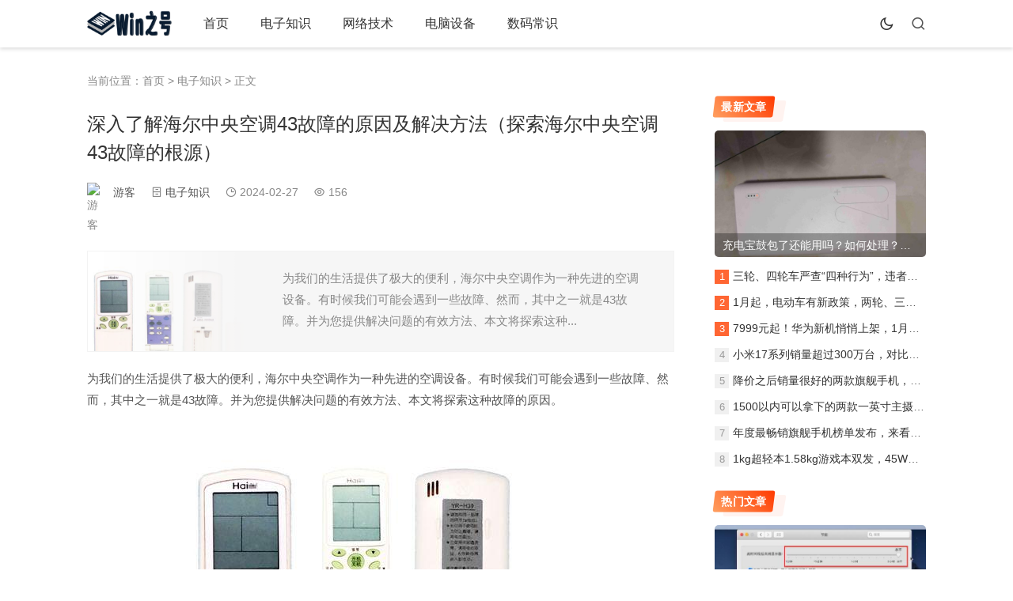

--- FILE ---
content_type: text/html; charset=utf-8
request_url: https://www.usbzl.com/article-6871-1.html
body_size: 6320
content:
<!doctype html>
<html lang="zh-CN">
<head>
<meta charset="utf-8">
<meta name="viewport" content="width=device-width,minimum-scale=1,maximum-scale=1,initial-scale=1,maximum-scale=1">
<title>深入了解海尔中央空调43故障的原因及解决方法（探索海尔中央空调43故障的根源） - Win之号</title>
<meta name="keywords" content="中央空调,Win之号" />
<meta name="description" content="为我们的生活提供了极大的便利，海尔中央空调作为一种先进的空调设备。有时候我们可能会遇到一些故障、然而，其中之一就是43故障。并为您提供解决问题的有效方法、本文将探索这种故障的原因。一：了解海尔中央空调43故障..." />
<meta property="og:type" content="article"/>
<meta property="og:title" content="深入了解海尔中央空调43故障的原因及解决方法（探索海尔中央空调43故障的根源）_电子知识_Win之号"/>
<meta property="og:site_name " content="Win之号"/>
<meta property="og:description" content="为我们的生活提供了极大的便利，海尔中央空调作为一种先进的空调设备。有时候我们可能会遇到一些故障、然而，其中之一就是43故障。并为您提供解决问题的有效方法、本文将探索这种故障的原因。一：了解海尔中央空调43故障..."/>
<meta property="og:url" content="https://www.usbzl.com/article-6871-1.html"/>
<meta property="og:image" content="https://www.usbzl.com/zb_users/upload/2024/01/20240131202222_91335.jpeg"/>
<link rel="prev" title="解决电脑无法休眠问题的有效方法（终结睡眠障碍）" href="https://www.usbzl.com/article-7257-1.html"/>
<link rel="next" title="解决显示器一动就不亮的问题（原因分析与解决方法探讨）" href="https://www.usbzl.com/article-6881-1.html"/>
<link rel="canonical" href="https://www.usbzl.com/article-6871-1.html"/>
<meta name="generator" content="https://www.usbzl.com/">
<link rel="stylesheet" href="https://www.usbzl.com/zb_users/theme/Jz52_noframe/style/style.css?v2.1.3">
<script src="https://www.usbzl.com/zb_system/script/jquery-2.2.4.min.js"></script> 
<script src="https://www.usbzl.com/zb_system/script/zblogphp.js"></script> 
<script src="https://www.usbzl.com/zb_system/script/c_html_js_add.php"></script>
<link rel="stylesheet" type="text/css" href="https://www.usbzl.com/zb_users/plugin/tx_side/txcstx.css?2019-12-30">
</head>
<body>
<header class="header-navigation" id="header">
  <nav>
    <div class="logo"> <a href="https://www.usbzl.com/"><img src="https://www.usbzl.com/zb_users/upload/2023/09/202309161694846159212103.png" alt="Win之号"><img src="https://www.usbzl.com/zb_users/upload/2023/09/202309161694849490390929.png" alt="Win之号" class="nightlogoimg"></a> </div>
    <ul id="starlist">
	        <li class="navbar-item"><a href="https://www.usbzl.com/" title="首页">首页</a></li><li class="navbar-item"><a href="https://www.usbzl.com/DZZS.html" title="电子知识">电子知识</a></li><li class="navbar-item"><a href="https://www.usbzl.com/WLJS.html" title="网络技术">网络技术</a></li><li class="navbar-item"><a href="https://www.usbzl.com/DNSB.html" title="电脑设备">电脑设备</a></li><li class="navbar-item"><a href="https://www.usbzl.com/SMCS.html" title="数码常识">数码常识</a></li>    </ul>
    <div class="fademask"></div>
    <div id="mnavh"> <span class="mobile-menu icon-menu"></span> </div>
	<div class="jznight "><a href="javascript:switchNightMode()" target="_self"><span class="icon-moon-line"></span></a></div>
    <div class="searchbox "> <span class="search-btn icon-search"></span> </div>
	<form name="search" method="post" class="b-nav-search_wrap" action="https://www.usbzl.com/zb_system/cmd.php?act=search">
      <input type="search" class="b-nav-search_input w-input" maxlength="256" name="q" placeholder="请输入关键字..." autocomplete="off">
      <button><i class="icon-search"></i></button>
    </form>
	  </nav>
    <div id="percentageCounter"></div>
  </header><div class="article">
  <div class="sitemap">当前位置：<a  title="首页"  href="https://www.usbzl.com/">首页</a> &gt; <a href="https://www.usbzl.com/DZZS.html">电子知识</a> &gt; 正文 </div>
  <div class="main">
      <div class="infosbox">
      <div class="newsview">
        <h1 class="news_title">深入了解海尔中央空调43故障的原因及解决方法（探索海尔中央空调43故障的根源）</h1>
        <div class="bloginfo">
          <ul>
            <li class="author"><img alt="游客" src="//dn-qiniu-avatar.qbox.me/avatar/b70a46f09148634901fa6e442fca8201.png?s=60&amp;d=mm&amp;r=G" class="avatar"> <a href="https://www.usbzl.com/author-1.html">游客</a></li>
            <li class="lmname"><span class="icon-archive-drawer"></span> <a href="https://www.usbzl.com/DZZS.html">电子知识</a></li>
            <li class="timer"><span class="icon-time"></span> 2024-02-27</li>
            <li class="view"><span class="icon-eye"></span> 156</li>
          </ul>
        </div>
        					<div class="news_about"><img src="https://www.usbzl.com/zb_users/upload/2024/01/20240131202222_91335.jpeg" alt="深入了解海尔中央空调43故障的原因及解决方法（探索海尔中央空调43故障的根源）"><p>为我们的生活提供了极大的便利，海尔中央空调作为一种先进的空调设备。有时候我们可能会遇到一些故障、然而，其中之一就是43故障。并为您提供解决问题的有效方法、本文将探索这种...</p></div>
			                <div class="news_con"> <p>为我们的生活提供了极大的便利，海尔中央空调作为一种先进的空调设备。有时候我们可能会遇到一些故障、然而，其中之一就是43故障。并为您提供解决问题的有效方法、本文将探索这种故障的原因。</p>
<p style="text-align: center;"><img src="https://www.usbzl.com/zb_users/upload/2024/01/20240131202222_91335.jpeg" /></p>
<p><strong>一：了解海尔中央空调43故障</strong></p>
<p>-介绍什么是海尔中央空调43故障</p>
<p>-该故障对空调的影响和使用者的困扰</p>
<p style="text-align: center;"><img src="https://www.usbzl.com/zb_users/upload/2024/01/20240131202222_89675.jpeg" /></p>
<p><strong>二：低电压是导致43故障的常见原因</strong></p>
<p>-低电压对空调正常运行的影响</p>
<p>-如何判断低电压是否导致43故障</p>
<p><strong>三：检查电源线和插头</strong></p>
<p>-检查电源线是否有损坏或松动</p>
<p style="text-align: center;"><img src="https://www.usbzl.com/zb_users/upload/2024/01/20240131202222_57252.jpeg" /></p>
<p>-检查插头是否正常插入</p>
<p><strong>四：清洁空调滤网</strong></p>
<p>-描述滤网的作用和清洁的重要性</p>
<p>-提供清洁滤网的步骤和注意事项</p>
<p><strong>五：故障代码解读</strong></p>
<p>-介绍海尔中央空调43故障的常见故障代码</p>
<p>-逐一解读每个故障代码所代表的问题及解决方法</p>
<p><strong>六：控制面板故障</strong></p>
<p>-描述控制面板故障的表现和可能的原因</p>
<p>-提供排除故障的步骤和方法</p>
<p><strong>七：温度传感器故障</strong></p>
<p>-温度传感器故障对空调运行的影响</p>
<p>-检查和更换温度传感器的方法</p>
<p><strong>八：检查空调排水系统</strong></p>
<p>-描述排水系统故障的表现和可能的原因</p>
<p>-清洁和修复排水系统的步骤</p>
<p><strong>九：检查冷媒压力</strong></p>
<p>-低冷媒压力可能引起43故障</p>
<p>-使用压力表检查冷媒压力，并采取相应措施</p>
<p><strong>十：维护和保养空调设备</strong></p>
<p>-介绍定期维护和保养的重要性</p>
<p>-提供空调设备维护和保养的建议和方法</p>
<p><strong>十一：联系专业维修人员</strong></p>
<p>-如果以上方法无法解决43故障，建议联系专业维修人员</p>
<p>-提供找到合适维修人员的方法和注意事项</p>
<p><strong>十二：避免海尔中央空调43故障的预防措施</strong></p>
<p>-提供避免43故障的预防措施和建议</p>
<p>-包括正确使用空调、定期清洁和维护等方面的指导</p>
<p><strong>十三：遇到其他故障时的应对策略</strong></p>
<p>-简要介绍其他常见故障，如制冷不良或噪音问题</p>
<p>-提供应对这些故障的一般策略和方法</p>
<p><strong>十四：和提醒</strong></p>
<p>-本文所涵盖的43故障的原因和解决方法</p>
<p>-强调定期维护和保养对于避免故障的重要性</p>
<p><strong>十五：结束语</strong></p>
<p>-再次强调处理海尔中央空调43故障的重要性</p>
<p>-鼓励读者按照本文提供的方法解决问题，或寻求专业人员帮助</p>
 </div>
                <div class="tags"> <a href="https://www.usbzl.com/view-3545-1.html" target="_blank">中央空调</a> </div>
         
	  </div>
      	  	  <div class="copyright">版权声明：本文内容由互联网用户自发贡献，该文观点仅代表作者本人。本站仅提供信息存储空间服务，不拥有所有权，不承担相关法律责任。如发现本站有涉嫌抄袭侵权/违法违规的内容， 请发送邮件至 3561739510@qq.com 举报，一经查实，本站将立刻删除。！<br>本文链接：https://www.usbzl.com/article-6871-1.html	  </div>
	              <div class="nextinfo">         <p>上一篇：<a href="https://www.usbzl.com/article-7257-1.html" title="上一篇：解决电脑无法休眠问题的有效方法（终结睡眠障碍）">解决电脑无法休眠问题的有效方法（终结睡眠障碍）</a></p>
                        <p>下一篇：<a href="https://www.usbzl.com/article-6881-1.html" title="下一篇：解决显示器一动就不亮的问题（原因分析与解决方法探讨）">解决显示器一动就不亮的问题（原因分析与解决方法探讨）</a></p>
         
	  </div>
      	  	   
	  	  	  <div class="related-list">
          <h3>相关文章</h3>
		              <ul>
                          <li><a href="https://www.usbzl.com/article-67263-1.html" title="中央空调市场前景分析（探究中央空调市场的未来趋势与发展方向）">中央空调市场前景分析（探究中央空调市场的未来趋势与发展方向）</a> </li>
                          <li><a href="https://www.usbzl.com/article-66939-1.html" title="大金中央空调报错代码解析（掌握大金中央空调常见报错代码）">大金中央空调报错代码解析（掌握大金中央空调常见报错代码）</a> </li>
                          <li><a href="https://www.usbzl.com/article-66665-1.html" title="中央空调送风的正确方法（如何提高中央空调送风效果）">中央空调送风的正确方法（如何提高中央空调送风效果）</a> </li>
                          <li><a href="https://www.usbzl.com/article-66440-1.html" title="中央空调维修指南（如何自行维修中央空调系统）">中央空调维修指南（如何自行维修中央空调系统）</a> </li>
                          <li><a href="https://www.usbzl.com/article-66614-1.html" title="如何解决中央空调噪声问题（有效减少室内噪音污染）">如何解决中央空调噪声问题（有效减少室内噪音污染）</a> </li>
                          <li><a href="https://www.usbzl.com/article-66103-1.html" title="解决中央空调内墙渗水问题的有效方法（应对中央空调内墙渗水）">解决中央空调内墙渗水问题的有效方法（应对中央空调内墙渗水）</a> </li>
              			  </ul>
	  </div>
	  	  	  
	  
       
	</div>
  </div>
  <div class="aside l_box"> 
<div class="sidebar" id="side-new-article-item">
<div class="side-title"><h3 class="function_t">最新文章</h3></div><ul><li class="topthub"><a href="https://www.usbzl.com/article-21-1.html" target="_blank"><img src="https://www.usbzl.com/zb_users/upload/2023/09/20230916155624_70507.jpeg" alt="充电宝鼓包了还能用吗？如何处理？（探究充电宝鼓包现象及解决方法）" title="充电宝鼓包了还能用吗？如何处理？（探究充电宝鼓包现象及解决方法）"><span>充电宝鼓包了还能用吗？如何处理？（探究充电宝鼓包现象及解决方法）</span></a></li><li class="widlist"><a href="https://www.usbzl.com/article-73150-1.html" target="_blank"  title="三轮、四轮车严查“四种行为”，违者直接扣车，车主：早该管管了">三轮、四轮车严查“四种行为”，违者直接扣车，车主：早该管管了</a></li><li class="widlist"><a href="https://www.usbzl.com/article-73149-1.html" target="_blank"  title="1月起，电动车有新政策，两轮、三轮、四轮都在内，车主注意">1月起，电动车有新政策，两轮、三轮、四轮都在内，车主注意</a></li><li class="widlist"><a href="https://www.usbzl.com/article-73148-1.html" target="_blank"  title="7999元起！华为新机悄悄上架，1月23日正式开售">7999元起！华为新机悄悄上架，1月23日正式开售</a></li><li class="widlist"><a href="https://www.usbzl.com/article-73147-1.html" target="_blank"  title="小米17系列销量超过300万台，对比小米15系列，它会卖得更好吗？">小米17系列销量超过300万台，对比小米15系列，它会卖得更好吗？</a></li><li class="widlist"><a href="https://www.usbzl.com/article-73146-1.html" target="_blank"  title="降价之后销量很好的两款旗舰手机，一款来自华为，另一款则是苹果">降价之后销量很好的两款旗舰手机，一款来自华为，另一款则是苹果</a></li><li class="widlist"><a href="https://www.usbzl.com/article-73145-1.html" target="_blank"  title="1500以内可以拿下的两款一英寸主摄手机，虽然是二手但依然值得买">1500以内可以拿下的两款一英寸主摄手机，虽然是二手但依然值得买</a></li><li class="widlist"><a href="https://www.usbzl.com/article-73144-1.html" target="_blank"  title="年度最畅销旗舰手机榜单发布，来看你的手机排第几">年度最畅销旗舰手机榜单发布，来看你的手机排第几</a></li><li class="widlist"><a href="https://www.usbzl.com/article-73143-1.html" target="_blank"  title="1kg超轻本1.58kg游戏本双发，45W与160W性能，轻薄性能彻底破局！">1kg超轻本1.58kg游戏本双发，45W与160W性能，轻薄性能彻底破局！</a></li></ul>
</div><div class="sidebar" id="side-hot-view-item">
<div class="side-title"><h3 class="function_t">热门文章</h3></div><ul><li class="topthub"><a href="https://www.usbzl.com/article-2-1.html" target="_blank"><img src="https://www.usbzl.com/zb_users/upload/2023/09/20230916155541_96264.jpeg" alt="解决苹果平板黑屏无法开机的问题（针对苹果平板黑屏问题的简单解决方法）" title="解决苹果平板黑屏无法开机的问题（针对苹果平板黑屏问题的简单解决方法）"><span>解决苹果平板黑屏无法开机的问题（针对苹果平板黑屏问题的简单解决方法）</span></a></li><li class="widlist"><a href="https://www.usbzl.com/article-71671-1.html" target="_blank"  title="粘摄像头用什么胶最牢固？选择合适的粘合剂技巧是什么？">粘摄像头用什么胶最牢固？选择合适的粘合剂技巧是什么？</a></li><li class="widlist"><a href="https://www.usbzl.com/article-71617-1.html" target="_blank"  title="手机充电接口松动怎么办？如何防止充电口变松？">手机充电接口松动怎么办？如何防止充电口变松？</a></li><li class="widlist"><a href="https://www.usbzl.com/article-70225-1.html" target="_blank"  title="手机拍照显胖的原因是什么？">手机拍照显胖的原因是什么？</a></li><li class="widlist"><a href="https://www.usbzl.com/article-71032-1.html" target="_blank"  title="iPhone拍照模糊问题解决（学会这些技巧）">iPhone拍照模糊问题解决（学会这些技巧）</a></li><li class="widlist"><a href="https://www.usbzl.com/article-70698-1.html" target="_blank"  title="OPPO和Vivo手机的渊源">OPPO和Vivo手机的渊源</a></li><li class="widlist"><a href="https://www.usbzl.com/article-71062-1.html" target="_blank"  title="苹果手机无服务问题解决方法（教你轻松解决无服务问题）">苹果手机无服务问题解决方法（教你轻松解决无服务问题）</a></li><li class="widlist"><a href="https://www.usbzl.com/article-70275-1.html" target="_blank"  title="Ghost克隆系统步骤图解教程（从备份到克隆）">Ghost克隆系统步骤图解教程（从备份到克隆）</a></li><li class="widlist"><a href="https://www.usbzl.com/article-71051-1.html" target="_blank"  title="人体感应摄像头是什么？工作原理有哪些？">人体感应摄像头是什么？工作原理有哪些？</a></li></ul>
</div><div class="sidebar" id="divTags">
<div class="side-title"><h3 class="function_t">标签列表</h3></div><ul><li><a title="数码常识" href="https://www.usbzl.com/view-1-1.html">数码常识<span class="tag-count"> (869)</span></a></li>
<li><a title="电脑设备" href="https://www.usbzl.com/view-9-1.html">电脑设备<span class="tag-count"> (886)</span></a></li>
<li><a title="电子知识" href="https://www.usbzl.com/view-11-1.html">电子知识<span class="tag-count"> (882)</span></a></li>
<li><a title="打印机" href="https://www.usbzl.com/view-13-1.html">打印机<span class="tag-count"> (1100)</span></a></li>
<li><a title="网络技术" href="https://www.usbzl.com/view-22-1.html">网络技术<span class="tag-count"> (876)</span></a></li>
<li><a title="华为" href="https://www.usbzl.com/view-50-1.html">华为<span class="tag-count"> (702)</span></a></li>
<li><a title="手机" href="https://www.usbzl.com/view-52-1.html">手机<span class="tag-count"> (1923)</span></a></li>
<li><a title="苹果手机" href="https://www.usbzl.com/view-55-1.html">苹果手机<span class="tag-count"> (1185)</span></a></li>
<li><a title="电脑" href="https://www.usbzl.com/view-75-1.html">电脑<span class="tag-count"> (1634)</span></a></li>
<li><a title="蓝牙耳机" href="https://www.usbzl.com/view-167-1.html">蓝牙耳机<span class="tag-count"> (660)</span></a></li>
<li><a title="笔记本电脑" href="https://www.usbzl.com/view-331-1.html">笔记本电脑<span class="tag-count"> (1645)</span></a></li>
<li><a title="洗衣机" href="https://www.usbzl.com/view-908-1.html">洗衣机<span class="tag-count"> (685)</span></a></li>
<li><a title="方法" href="https://www.usbzl.com/view-1063-1.html">方法<span class="tag-count"> (1180)</span></a></li>
<li><a title="投影仪" href="https://www.usbzl.com/view-1595-1.html">投影仪<span class="tag-count"> (864)</span></a></li>
<li><a title="热水器" href="https://www.usbzl.com/view-3380-1.html">热水器<span class="tag-count"> (750)</span></a></li>
<li><a title="油烟机" href="https://www.usbzl.com/view-3409-1.html">油烟机<span class="tag-count"> (1010)</span></a></li>
<li><a title="冰箱" href="https://www.usbzl.com/view-3448-1.html">冰箱<span class="tag-count"> (787)</span></a></li>
<li><a title="摄像头" href="https://www.usbzl.com/view-4015-1.html">摄像头<span class="tag-count"> (822)</span></a></li>
<li><a title="怎么" href="https://www.usbzl.com/view-4218-1.html">怎么<span class="tag-count"> (1058)</span></a></li>
<li><a title="什么" href="https://www.usbzl.com/view-4225-1.html">什么<span class="tag-count"> (724)</span></a></li>
<li><a title="怎么办" href="https://www.usbzl.com/view-4229-1.html">怎么办<span class="tag-count"> (1359)</span></a></li>
<li><a title="使用方法" href="https://www.usbzl.com/view-4352-1.html">使用方法<span class="tag-count"> (939)</span></a></li>
<li><a title="步骤" href="https://www.usbzl.com/view-4468-1.html">步骤<span class="tag-count"> (673)</span></a></li>
<li><a title="iphone" href="https://www.usbzl.com/view-5100-1.html">iphone<span class="tag-count"> (716)</span></a></li>
<li><a title="热点" href="https://www.usbzl.com/view-6575-1.html">热点<span class="tag-count"> (1407)</span></a></li>
</ul>
</div><div class="sidebar" id="divLinkage">
<div class="side-title"><h3 class="function_t">友情链接</h3></div><ul><li class="link-item"><a href="https://www.seo99.cn/" target="_blank" title="九九seo">九九seo</a></li></ul>
</div> </div>
</div>
<script src="https://www.usbzl.com/zb_users/theme/Jz52_noframe/script/picimg.js"></script>
<div id="outerdiv"></div>
<footer><p>Copyright © www.usbzl.com All Rights Reserved. <a href="https://beian.miit.gov.cn/#/Integrated/index" rel="nofollow" target="_blank">滇ICP备2023005829号</a> 图片来源于网络，如有侵权请联系删除<br><script>(function(){var bp=document.createElement('script');var curProtocol=window.location.protocol.split(':')[0];if(curProtocol==='https'){bp.src='https://zz.bdstatic.com/linksubmit/push.js'}else{bp.src='http://push.zhanzhang.baidu.com/push.js'}var s=document.getElementsByTagName("script")[0];s.parentNode.insertBefore(bp,s)})();</script><script>var _hmt=_hmt||[];(function(){var hm=document.createElement("script");hm.src="https://hm.baidu.com/hm.js?6be9295ec2098a3e57e7d1d0d82f11db";var s=document.getElementsByTagName("script")[0];s.parentNode.insertBefore(hm,s)})();</script></p></footer><span id="go-to-top"></span><script src="https://www.usbzl.com/zb_users/theme/Jz52_noframe/script/custom.js"></script><script language="javascript" src="https://www.usbzl.com/zb_users/plugin/tx_side/js/txcstx.js"></script>
<script src="https://www.usbzl.com/zb_users/theme/Jz52_noframe/script/hc-sticky.js"></script>
 <script>
	(function($) {
      $(document).ready(function() {
        var $sticky = $('.aside');

        $sticky.hcSticky({
          stickTo: '.article',
          responsive: {
            980: {
              disable: true
            }
          }
        });
      });
    })(jQuery);
  </script>
</body>
</html><!--166.88 ms , 23 queries , 1631kb memory , 0 error-->

--- FILE ---
content_type: text/css
request_url: https://www.usbzl.com/zb_users/theme/Jz52_noframe/style/style.css?v2.1.3
body_size: 9720
content:
@import url(css/fonts.css);
/* 通用 */
* {
  margin: 0;
  padding: 0
}
* {
  -webkit-box-sizing: border-box;
  -moz-box-sizing: border-box;
  box-sizing: border-box;
}
:after, :before {
  -webkit-box-sizing: border-box;
  -moz-box-sizing: border-box;
  box-sizing: border-box;
}
body {
  font: 14px "Microsoft YaHei", Arial, Helvetica, sans-serif;
  color: #555;
  background: #fff;
  line-height: 1.5;
}
div, h1, h2, h3, h4, h5, p, form, ul, label, input, textarea, img, span, dl, dt, dd {
  margin: 0px;
  padding: 0;
  outline: 0;
}
img {
  border: 0;
  display: block
}
ul, li {
  list-style: none;
}
ol li {
  margin-left: 20px;
  list-style: decimal;
  padding-left: 3px;
}
a {
  color: #333;
  text-decoration: none;
  -webkit-transition: all .3s ease;
  -o-transition: all .3s ease;
  transition: all .3s ease
}
button {
  transition: color .15s ease-in-out, background-color .15s ease-in-out, border-color .15s ease-in-out, box-shadow .15s ease-in-out;
}
a:focus {
  outline: 0;
}
a:hover {
  text-decoration: none;
  color: #ff6000
}
blockquote {
  position: relative;
  padding: 0 0 0 50px;
  margin: 40px 0;
  border: 0;
}
blockquote::before {
  content: "\201C";
  position: absolute;
  display: block;
  top: 0;
  left: 0;
  font-size: 50px;
  line-height: 40px;
  color: #bfbfbf;
  font-family: sans-serif;
  text-align: center;
  z-index: 1;
}
table {
  border-collapse: collapse
}
table, table th, table td {
  border: 1px solid #eee
}
table th, table td {
  padding: 6px
}
table th {
  background-color: #f6f7f8
}
.clear {
  clear: both;
}
.blank {
  height: 20px;
  overflow: hidden;
  width: 100%;
  margin: auto;
  clear: both
}
.f_l {
  float: left
}
.f_r {
  float: right
}
.article {
  width: 1060px;
  margin: 95px auto 0;
  overflow: hidden;
  zoom: 1;
}
.aside {
  width: 28%;
  float: right;
  overflow: hidden;
  display: block;
  position: relative;
  z-index: 1;
  top: 1px;
}
.iaside {
  top: 25px;
}
.main {
  overflow: hidden;
  width: 70%;
  float: left;
  display: block;
}
.container {
  width: 1060px;
  margin: auto
}
nav {
  width: 1060px;
  margin: auto;
  position: relative;
}
.logo {
  float: left;
  font-size: 26px
}
.logo a {
  background: linear-gradient(to right, #ff6000, #ff3900);
  -webkit-background-clip: text;
  color: transparent;
  font-weight: bold;
}
.logo img {
  max-height: 32px;
  margin-top: 13px;
}
img.nightlogoimg {
  display: none;
}
.slider {
  overflow: hidden;
  margin: 0 auto;
  max-width: 1200px;
  height: 300px !important;
  margin-bottom: 20px;
  -webkit-box-shadow: 0px 0px 10px -2px rgba(158, 158, 158, 0.2);
  box-shadow: 0px 0px 10px -2px rgba(158, 158, 158, 0.2);
  border-radius: 2px;
  margin-top: 25px;
}
.slider .slideBox li {
  padding: 0;
  border: 0;
}
.slider .slideBox {
  position: relative;
  margin-bottom: 20px;
  width: 100%;
  height: 300px
}
.slider .slideBox .bd {
  position: relative;
  z-index: 0;
  height: 300px !important;
}
.slideBox .bd ul li, .slider .slideBox .bd ul {
  width: 100% !important
}
.slider .slideBox .bd img {
  width: 100%;
  height: 300px !important
}
.slideBox .next, .slideBox .prev {
  position: absolute;
  top: 40%;
  z-index: 10;
  width: 33px;
  height: 60px;
  line-height: 60px;
  font-size: 30px;
  margin: 5px;
  color: #fff;
  cursor: pointer;
  text-align: center;
}
.slideBox .prev {
  left: -38px;
}
.slideBox .next {
  right: -38px;
}
.slideBox .next:hover, .slideBox .prev:hover {
  background: #000;
  opacity: 0.5;
}
.slider:hover .slideBox .next {
  right: 0;
}
.slider:hover .slideBox .prev {
  left: 0;
}
.slideBox .list-body {
  position: relative;
  z-index: 1;
  left: 0;
  bottom: 50px;
  padding: 0 20px;
  height: 50px;
  line-height: 50px;
  display: block;
  width: 100%;
  background: -webkit-linear-gradient(top, hsla(0, 0%, 100%, 0), rgba(0, 0, 0, .5));
  background: linear-gradient(top, hsla(0, 0%, 100%, 0), rgba(0, 0, 0, .2));
  color: #fff;
  font-size: 16px;
  font-weight: bold;
  text-overflow: ellipsis;
  white-space: nowrap;
  overflow: hidden;
}
@media screen and (max-width:980px) {
  .slider {
    margin-top: 0;
  }
  .slideBox .prev {
    left: 0;
  }
  .slideBox .next {
    right: 0;
  }
  .slider {
    margin-bottom: 10px;
  }
  .slider, .slider .slideBox .bd img, .slider .slideBox .bd, .slider .slideBox {
    height: 46vw !important;
  }
  
  .slideBox .next, .slideBox .prev {
    top: calc(23vw - 30px);
	}
  
  
}
@media screen and (max-width:480px) {

  .slider .slideBox {
    margin-bottom: 5px;
    border: 0;
    border-bottom: 1px solid #eee;
    background: #fff
  }
}
#starlist {
  float: left;
}
#starlist li {
  float: left;
  display: block;
  margin: 0 0 0 40px;
  font-size: 16px;
  position: relative;
}
#starlist li i {
  font-size: 17px;
  margin-right: 4px;
}
#starlist li:before {
  width: 0;
  height: 3px;
  position: absolute;
  bottom: 0px;
  left: 50%;
  background-color: #ff6000;
  content: '';
  transition: all .6s;
  z-index: -1;
}
#starlist li:hover:before, #starlist li.selected:before {
  width: 100%;
  left: 0;
}
#starlist li:hover a {
  color: #ff6000
}
#starlist ul.sub-nav {
  display: none;
  list-style: none;
  padding: 5px 10px;
  margin-left: -10px;
  margin-top: -10px;
  min-width: 100px;
  border-radius: 3px;
  background: #fff;
  position: absolute;
  -webkit-box-shadow: 0 0 40px rgba(0, 0, 0, 0.2);
  -khtml-box-shadow: 0 0 40px rgba(0, 0, 0, 0.2);
  -moz-box-shadow: 0 0 40px rgba(0, 0, 0, 0.2);
  -ms-box-shadow: 0 0 40px rgba(0, 0, 0, 0.2);
  -o-box-shadow: 0 0 40px rgba(0, 0, 0, 0.2);
  box-shadow: 0 0 40px rgba(0, 0, 0, 0.2);
}
#starlist ul.sub-nav li a {
  width: 100%;
  text-align: center;
  height: 35px;
  line-height: 35px;
  font-size: 15px;
  overflow: hidden;
  display: -webkit-box;
  -webkit-line-clamp: 4;
  -webkit-box-orient: vertical;
  position: relative;
}
#starlist ul.sub-nav:before {
  border: 8px solid transparent;
  border-bottom-color: #fff;
  content: "";
  left: 0;
  margin-left: 15px;
  position: absolute;
  top: -16px;
  width: 16px;
  height: 16px;
}
#starlist ul.sub-nav li {
  width: 100%;
  height: 35px;
  line-height: 35px;
  display: block;
  padding: 0;
  margin: 0;
}
#starlist li .icon-arrow-down:before {
  display: inline-block;
  -webkit-transition: all .3s ease;
  -moz-transition: all .3s ease;
  -ms-transition: all .3s ease;
  -o-transition: all .3s ease;
  transition: all .3s ease;
}
#starlist li:hover .icon-arrow-down:before {
  transform: rotate(180deg);
  -webkit-transform: rotate(180deg);
}
#starlist.active li .icon-arrow-down:before {
  display: inline;
}
#starlist li:hover ul.sub-nav {
  display: block;
}
#starlist.active li:hover ul.sub-nav {
  display: none;
}
#starlist.active ul.sub-nav {
  max-width: 100%;
  overflow: hidden;
}
#starlist.active ul.sub-nav li {
  height: 40px;
  line-height: 40px;
}
#starlist.active ul.sub-nav li a {
  width: auto;
  text-align: left;
  margin-left: 40px;
  padding: 10px 0;
  font-size: 14px;
}
#starlist.active li {
  position: relative;
}
#starlist.active ul.sub-nav {
  -webkit-box-shadow: none;
  -khtml-box-shadow: none;
  -moz-box-shadow: none;
  -ms-box-shadow: none;
  -o-box-shadow: none;
  box-shadow: none;
}
#starlist.active li em.dot {
  position: absolute;
  top: 0;
  right: 0;
  width: 50px;
  height: 40px;
  text-align: center;
  border-left: 1px solid rgba(255, 255, 255, 0);
  cursor: pointer;
  line-height: 50px;
}
#starlist.active ul.sub-nav {
  position: static;
}
.icon-moon-fill:before {
  color: #ff6000;
}
#starlist li.selected a, #starlist li:hover ul a:hover, #starlist li ul li.selected a {
  color: #ff6000;
}
#starlist li.selected ul a, #starlist li:hover ul a {
  color: #555;
}
.header-navigation {
  position: fixed;
  top: 0;
  width: 100%;
  height: 60px;
  line-height: 60px;
  background: rgba(255, 255, 255, .9);
  text-align: center;
  box-shadow: 0 2px 5px 0 rgba(0, 0, 0, .15);
  z-index: 998;
  -moz-transition: .3s;
  -o-transition: .3s;
  -webkit-transition: .3s;
  transition: .3s;
}
.header-navigation.slideUp {
  top: -60px;
}
#percentageCounter {
  position: fixed;
  left: 0;
  top: 0;
  height: 2px;
  z-index: 2;
  background-color: #ff6000;
}
footer {
  width: 100%;
  color: #a5a4a4;
  text-align: center;
  padding: 20px 0;
  clear: both;
  text-shadow: #fff 1px 0 2px, #fff 0 1px 2px, #fff -1px 0 2px, #fff 0 -1px 2px;
}
footer a {
  color: #a5a4a4;
}
#go-to-top {
  width: 40px;
  height: 40px;
  text-align: center;
  line-height: 40px;
  border-radius: 3px;
  cursor: pointer;
  opacity: .8;
  position: fixed;
  right: 30px;
  bottom: 30px;
  background: rgba(10, 10, 10, 0.2);
  overflow: hidden;
  display: none;
  z-index: 999;
}
#go-to-top:hover {
  background: #ff6000;
  opacity: 1;
}
#go-to-top::before {
  font-family: icomoon;
  font-size: 20px;
  content: '\e73b';
  color: #fff;
}
#go-to-top.active {
  display: block
}
.searchbox {
  position: absolute;
  right: 0;
}
.searchbox span, #mnavh span, .jznight span {
  width: 20px;
  height: 60px;
  position: absolute;
  font-size: 19px;
  top: 0;
  padding: 0;
  margin: 0;
  line-height: 60px;
  cursor: pointer;
  z-index: 99;
}
#mnavh span {
  display: none;
  left: 0;
  text-align: center;
}
.searchbox span {
  display: block;
  right: 0;
}
.jznight span {
  display: block;
  right: 40px;
}
.b-nav-search_wrap {
  -moz-transition: max-height, .5s;
  -o-transition: max-height, .5s;
  -webkit-transition: max-height, .5s;
  transition: max-height, .5s;
  position: absolute;
  top: 5px;
  left: 0;
  width: 100%;
  max-height: 0;
  overflow: hidden;
  background-color: #fff;
  z-index: 100;
}
.b-nav-search_wrap input, .b-nav-search_wrap button {
  -moz-box-sizing: border-box;
  -webkit-box-sizing: border-box;
  box-sizing: border-box;
  display: block;
  height: 50px;
}
.b-nav-search_wrap input[type=search] {
  width: 100%;
  padding: 0 5px 0 22px;
  background: #f4f5f9;
  border: none;
  border-radius: 3px 1px 1px 3px;
  -webkit-appearance: none;
}
.b-nav-search_wrap button {
  position: absolute;
  bottom: 0;
  right: 0;
  width: 60px;
  margin: 0;
  padding: 0;
  font-size: 15px;
  font-weight: 400;
  text-transform: uppercase;
  color: #fff;
  background: #ff6000;
  border: none;
  border-radius: 1px 3px 3px 1px;
  cursor: pointer;
  font-size: 18px;
}
.b-nav-search_wrap.active {
  max-height: 60px;
}
.gbko {
  padding: 20px 0;
}
.sitemap {
  margin-bottom: 10px;
  font-size: 14px;
  color: #888;
  line-height: 14px;
}
.sitemap a {
  font-size: 14px;
  color: #888;
}
@-webkit-keyframes fadeInUp {
  0% {
    opacity: 0;
    -webkit-transform: translateY(-50px);
    transform: translateY(-50px)
  }
  100% {
    opacity: 1;
    -webkit-transform: none;
    transform: none
  }
}
@keyframes fadeInUp {
  0% {
    opacity: 0;
    -webkit-transform: translateY(-50px);
    transform: translateY(-50px)
  }
  100% {
    opacity: 1;
    -webkit-transform: none;
    transform: none
  }
}
.aboxd img {
  max-width: 100%;
}
.r_box li.atopd img {
  height: auto;
}
.r_box li.atopd:hover img {
  transform: none;
}
.aboxdar, .atopd {
  padding: 10px 0 0 !important;
  margin: 0 !important
}
.aboxdarb, .aboxdb {
  padding: 10px 0 0 !important;
  margin: 0 0 20px 0 !important
}
/* 通用end */
/* 首页 列表页 */
.sidebar {
  padding: 0 0 20px 30px;
}
#divCalendar, #divMisc {
  padding-top: 20px;
}
.sidebar img {
  max-width: 100%;
  object-fit: cover;
}
.sidebar .side-title {
  color: #fff;
  position: relative;
  padding: 3px 10px;
  font-size: 14px;
  -webkit-transform: scale(0.9);
  -ms-transform: scale(0.9);
  transform: scale(0.9);
  display: inline-block;
  margin-left: -5px;
  margin-bottom: 15px;
}
.sidebar .side-title:before, .sidebar .side-title:after {
  content: '';
  position: absolute;
  left: 0;
  top: 0;
  width: 100%;
  height: 100%;
  border-radius: 3px;
}
.sidebar .side-title:before {
  background-image: -webkit-linear-gradient(45deg, #ffa061 0, #ff3900 100%);
  background-image: -o-linear-gradient(45deg, #ffa061 0, #ff3900 100%);
  background-image: linear-gradient(45deg, #ffa061 0, #ff3900 100%);
  z-index: -1;
  -webkit-transform: skewX(-7deg);
  -ms-transform: skewX(-7deg);
  transform: skewX(-7deg);
}
.sidebar .side-title:after {
  background: #fff3f0;
  border-radius: 3px;
  z-index: -2;
  -webkit-transform: skewX(-10deg) translate(16px, 6px);
  -ms-transform: skewX(-10deg) translate(16px, 6px);
  transform: skewX(-10deg) translate(16px, 6px);
}
.sidebar .side-title h3 {
  position: relative;
  display: inline-block;
  font-size: 16px;
  font-weight: bold;
}
.l_box .sidebar {
  background: #fff;
  overflow: hidden
}
.theiaStickySidebar {
  margin-bottom: 50px;
}
.about_me img {
  width: 100%
}
.about_me p {
  line-height: 24px;
  font-size: 14px
}
.about_me i {
  width: 120px;
  float: left;
  clear: left;
  margin-right: 10px;
  overflow: hidden
}
#divMisc li {
  width: 32%;
  overflow: hidden;
  float: left;
  margin-bottom: 2px;
  margin-right: 2px
}
#divMisc li img {
  width: 100%;
  -webkit-transition: all 0.5s;
  -moz-transition: all 0.5s;
  transition: all 0.5s;
}
#divMisc li img:hover {
  transform: scale(1.05)
}
#divArchives li, #divNavBar li, #divStatistics li, #divCatalog li {
  width: 50%;
  height: 32px;
  float: left;
  line-height: 32px;
  overflow: hidden;
  position: relative;
}
#divComments li, #divPrevious li {
  text-overflow: ellipsis;
  white-space: nowrap;
  overflow: hidden;
  margin-bottom: 5px;
  height: 28px;
  line-height: 28px;
  position: relative;
}
#divNavBar li::before, #divCatalog li::before, #divComments li::before, #divPrevious li::before {
  content: "\e736";
  font-family: icomoon;
  margin-right: 4px;
}
#side-hot-view-item ul, #side-hot-cmt-item ul, #side-new-article-item ul {
  counter-reset: section;
}
.sidebar li.topthub {
  line-height: normal;
  position: relative;
  margin-bottom: 10px;
  display: block;
  overflow: hidden;
  border-radius: 5px;
  height: 160px;
}
.sidebar li.topthub:hover img {
  transform: scale(1.05);
}
.sidebar li.topthub img {
  -webkit-transition: all 0.5s;
  -moz-transition: all 0.5s;
  transition: all 0.5s;
  width: 100%;
  height: 100%;
}
#side-tui-article-item li.topthub + li.topthub {
  margin-top: 20px;
}
#side-hot-view-item li span, #side-hot-cmt-item li span, #side-new-article-item li span, #side-tui-article-item li span {
  background-color: rgba(0, 0, 0, .3);
  position: absolute;
  bottom: 0;
  left: 0;
  height: 30px;
  line-height: 30px;
  overflow: hidden;
  width: 100%;
  color: #fff;
  padding: 0 10px;
  text-overflow: ellipsis;
  white-space: nowrap;
  overflow: hidden;
}
#side-hot-view-item li.widlist, #side-hot-cmt-item li.widlist, #side-new-article-item li.widlist {
  text-overflow: ellipsis;
  white-space: nowrap;
  overflow: hidden;
  margin-bottom: 5px;
  height: 28px;
  line-height: 28px;
  position: relative;
}
.sidebar li.widlist::before {
  counter-increment: section;
  content: counter(section);
  display: inline-block;
  background-color: #f0f0f0;
  display: inline-block;
  font-size: 13px;
  width: 18px;
  height: 18px;
  line-height: 18px;
  color: #999;
  text-align: center;
  margin-right: 5px;
}
.sidebar li.widlist:nth-child(-n+4):before {
  background: #f63;
  color: #fff;
}
#side-new-comment-item li {
  line-height: 40px;
  margin-bottom: 3px;
  white-space: nowrap;
  overflow: hidden;
  text-overflow: ellipsis;
}
#side-new-comment-item li:last-child {
  border-bottom: none;
}
#side-new-comment-item .avatar {
  float: left;
  width: 30px;
  height: 30px;
  border-radius: 20px;
  margin: 6px 8px 0 0;
}
#divFavorites a, #divLinkage a, #divAuthors a {
  display: block;
  float: left;
  margin: 0 13px 5px 0
}
.r_box li, .aboxd {
  padding-top: 25px;
  padding-bottom: 15px;
  overflow: hidden;
  color: #333;
  margin-bottom: 20px;
  -webkit-animation-name: fadeInUp;
  animation-name: fadeInUp;
  -webkit-animation-timing-function: ease-in-out;
  animation-timing-function: ease-in-out;
  -webkit-animation-duration: 500ms;
  animation-duration: 500ms;
  -webkit-animation-fill-mode: both;
  animation-fill-mode: both
}
.r_box li + li {
  border-top: 1px solid #f0f0f0;
}
.r_box li h2 {
  font-size: 18px;
  line-height: 25px;
  overflow: hidden;
  text-overflow: ellipsis;
  max-height: 50px;
  display: -webkit-box;
  -webkit-line-clamp: 1;
  -webkit-box-orient: vertical;
  position: relative;
}
.r_box li h2 span {
  color: #f1404b;
}
.r_box li h2 a {
  color: #1a1a1a
}
.r_box li h2 a:hover {
  color: #ff6000
}
.r_box li h2 strong {
  color: #f63
}
.r_box li img {
  float: right;
  clear: right;
  width: 100%;
  height: 140px;
  object-fit: cover;
  -webkit-transition: all 0.5s;
  -moz-transition: all 0.5s;
  transition: all 0.5s;
}
.r_box li i {
  width: 210px;
  display: block;
  height: 140px;
  overflow: hidden;
  float: left;
  margin-right: 20px;
  border-radius: 5px;
  font-size: 14px;
  border: 1px solid #f0f0f0;
}
.r_box li p {
  margin: 20px 0 0 0;
  line-height: 1.8;
  overflow: hidden;
  text-overflow: ellipsis;
  height: 55px;
  display: -webkit-box;
  -webkit-line-clamp: 2;
  -webkit-box-orient: vertical;
  position: relative;
}
.r_box li:hover img {
  transform: scale(1.05)
}
.r_box li:hover h3 a {
  color: #19585d;
}
.r_box .postfoot {
  padding-top: 10px;
  overflow: hidden;
  display: block;
  color: #999;
}
.r_box .postfoot a {
  color: #555;
}
.r_box .postfoot::after, .r_box .postfoot::before {
  content: '';
  display: table;
}
.r_box .postfoot div {
  display: block;
}
.r_box .postfoot .text-primary {
  color: #ff6000;
}
.r_box .postfoot .author img {
  width: 22px;
  height: 22px;
  border-radius: 50%;
  margin-right: 8px;
  float: left;
}
.r_box li:hover .postfoot .author img {
  transform: none;
}
.pagelist {
  text-align: center;
  color: #666;
  width: 100%;
  clear: both;
  margin: 20px 0;
}
.pagelist a {
  color: #666;
  margin: 0 2px 5px 2px;
  display: inline-block;
  border: 1px solid #f4f5f9;
  padding: 5px 10px;
  background: #f4f5f9;
  border-radius: 3px;
}
.pagelist a:hover {
  color: #19585d;
}
.pagelist > b {
  border: 1px solid #ff6000;
  padding: 5px 10px;
  background: #ff6000;
  color: #fff;
  border-radius: 3px;
  font-weight: normal
}
a.curPage {
  color: #19585d;
  font-weight: bold;
}
#divTags ul {
  overflow: hidden;
  margin: 0 -3px;
  position: relative;
}
#divTags li a {
  font-size: 14px;
  display: block;
  background: #999;
  float: left;
  padding: 3px 8px;
  margin: 4px;
  border-radius: 3px;
  -moz-transition: all 0.5s;
  -webkit-transition: all 0.5s;
  -o-transition: all 0.5s;
  transition: all 0.5s;
  color: #FFF
}
#divTags ul li:nth-child(5n) a {
  background: #ff5831
}
#divTags ul li:nth-child(5n+1) a {
  background: #A0DC28
}
#divTags ul li:nth-child(5n+2) a {
  background: #5DB7E5
}
#divTags ul li:nth-child(5n+3) a {
  background: #ff7d2e
}
#divTags ul li:nth-child(5n+4) a {
  background: #28DC64
}
#divTags li :hover {
  text-shadow: #000 1px 1px 1px
}
#divSearchPanel .side-title {
  display: none;
}
#divSearchPanel {
  margin: 0;
  background-color: transparent;
  padding: 0 0 20px 0;
}
#divSearchPanel form {
  border: 1px solid #ff6000;
  background: #ff6000;
  border-radius: 0 5px 5px 0;
  position: relative;
}
#divSearchPanel input[type="submit"] {
  border: 0;
  background: 0;
  color: #fff;
  outline: none;
  position: absolute;
  top: 10px;
  right: 8%
}
#divSearchPanel input[type="text"] {
  border: 0;
  line-height: 36px;
  height: 36px;
  width: 72%;
  padding-left: 10px;
  outline: none
}
#divContorPanel {
  padding-bottom: 30px;
}
#divContorPanel div {
  text-align: center;
}
#divContorPanel .cp-hello {
  width: 100%;
  margin-bottom: 10px;
  padding: 10px 0 10px 0;
  display: inline-block
}
#divContorPanel .cp-login a, #divContorPanel .cp-vrs a {
  text-align: center;
  line-height: 30px;
  border: 1px solid #ccc;
  border-radius: 3px;
  margin: 4px;
  padding: 4px 8px;
}
#divContorPanel .sidecon div {
  padding: 20px;
  text-align: center;
  line-height: 24px;
  border: 1px dotted #f0f0f0;
  background: #fbfbfb
}
#divCalendar div {
  margin-bottom: 0;
}
#divCalendar table {
  width: 100%;
  border-collapse: collapse
}
#divCalendar table, #divCalendar tr, #divCalendar th, #divCalendar td {
  border: 1px solid #eee
}
#divCalendar caption {
  line-height: 36px;
  border-top: 1px solid #eee;
  border-left: 1px solid #eee;
  border-right: 1px solid #eee
}
#divCalendar caption a {
  font-size: 15px;
  color: #123
}
#divCalendar thead {
  background: #f6f7f8
}
#divCalendar th {
  height: 36px
}
#divCalendar td {
  height: 36px;
  text-align: center
}
#divCalendar td a {
  font-weight: 700;
  color: #123
}
#divCalendar td a:hover {
  color: #f63
}
.picbox {
  width: 100%;
  overflow: hidden;
}
.picbox2 {
  display: none
}
.picbox ul {
  overflow: hidden;
  width: 24%;
  float: left;
  margin-right: 10px
}
.picbox ul li {
  display: block;
  background: #FFF;
  margin: 0 0 20px 0;
  border: 1px #d9d9d9 solid;
}
.picbox ul li i {
  margin: 10px;
  height: auto;
  overflow: hidden;
  display: block;
}
.picbox ul li img {
  width: 100%;
}
.picbox2 ul {
  overflow: hidden;
  width: 48%;
  float: left;
  margin-right: 10px
}
.picbox2 ul:nth-child(2) {
  float: right
}
.picbox2 ul li {
  display: block;
  background: #FFF;
  margin: 0 0 20px 0;
  border: 1px #d9d9d9 solid;
}
.picbox2 ul li i {
  margin: 10px;
  height: auto;
  overflow: hidden;
  display: block;
}
.picbox2 ul li img {
  width: 100%;
}
.picinfo h3 {
  border-bottom: #ccc 1px solid;
  padding: 10px 0;
  margin: 0 20px;
  font-size: 16px
}
.picinfo span {
  padding: 10px 20px;
  line-height: 26px;
  color: #666;
  overflow: hidden;
  text-overflow: ellipsis;
  -webkit-box-orient: vertical;
  display: -webkit-box;
  -webkit-line-clamp: 2;
}
.picbox ul li a:hover {
  color: #19585d
}
.tags a {
  background-color: #F6F6F6;
  border-radius: 3px;
  font-size: 14px;
  padding: 4px 8px;
  margin: 0 10px 0 0;
}
.tags {
  margin: 40px 0 10px 0;
}
.infosbox img {
  max-width: 100% !important;
  height: auto !important;
  display: inline;
}
.share {
  padding: 20px;
  text-align: center;
}
.nextinfo {
  line-height: 24px;
  width: 100%;
  overflow: hidden;
  margin: 20px 0
} /*上一篇下一篇*/
.nextinfo p {
  padding: 4px 0;
  border-radius: 5px;
}
/*相关文章*/
.related-list h3 {
  line-height: 40px;
  font-weight: normal;
  margin-bottom: 8px;
  border-radius: 2px;
  font-size: 18px;
  border-top: 1px solid #eee;
  padding-top: 15px;
  overflow: hidden;
  color: #ff6000;
}
.related-list li {
  text-overflow: ellipsis;
  white-space: nowrap;
  overflow: hidden;
  margin-bottom: 5px;
  height: 28px;
  line-height: 28px;
  position: relative;
}
.related-list li::before {
  content: "\e736";
  font-family: icomoon;
  margin-right: 4px;
}
/* 首页 列表页end */
/* 文章 */
.infosbox {
  overflow: hidden;
  background: #FFF;
  margin-bottom: 20px
}
.news_con a {
  color: #0e6dad
}
.news_con a:hover {
  color: #000
}
.news_con p {
  line-height: 1.8;
  font-size: 15px;
  margin-bottom: 15px;
}
.intitle {
  line-height: 40px;
  height: 40px;
  font-size: 14px;
  border-bottom: #000 2px solid;
}
.intitle a {
  font-weight: normal;
}
.news_title {
  font-size: 24px;
  font-weight: normal;
  padding: 20px 0;
  color: #333;
}
.bloginfo {
  width: 100%;
  overflow: hidden;
  margin-bottom: 20px;
  line-height: 25px;
  color: #888;
}
.bloginfo a {
  color: #555;
}
.bloginfo li {
  float: left;
  margin-right: 20px
}
.bloginfo li.author {}
.bloginfo li.author img {
  width: 25px;
  height: 25px;
  border-radius: 50%;
  margin-right: 8px;
}
.news_about {
  color: #888888;
  border: 1px solid #F3F3F3;
  margin: 20px auto;
  background: none repeat 0 0 #F6F6F6;
  position: relative;
  padding: 20px 30px 20px 246px;
  height: 128px;
  font-size: 15px;
  line-height: 1.8;
  overflow: hidden;
  display: -webkit-box;
  -webkit-line-clamp: 3;
  -webkit-box-orient: vertical;
  position: relative;
}
.news_about p {
  overflow: hidden;
  max-height: 81px;
  display: -webkit-box;
  -webkit-line-clamp: 3;
  -webkit-box-orient: vertical;
  position: relative;
}
.news_about img {
  position: absolute;
  top: 0;
  left: 0;
  width: 206px;
  min-height: 128px;
  object-fit: cover;
  -webkit-mask: -webkit-gradient(linear, 0% 0, 100% 0, from(#000), to(rgba(0, 0, 0, 0)));
}
.news_aboutni {
  padding: 10px !important;
  margin: 20px auto 15px auto !important;
  height: auto !important;
}
.news_aboutni strong {
  color: #38485A;
  font-weight: 400 !important;
  font-size: 15px;
  padding-right: 8px;
}
.news_content {
  line-height: 24px;
  font-size: 14px;
}
.news_content p {
  overflow: hidden;
  padding-bottom: 4px;
  padding-top: 6px;
  word-wrap: break-word;
}
.copyright {
  font-size: 14px;
  color: #999;
  display: block;
  margin-top: 30px;
  border-left: 5px solid #e9e9e9;
  padding-left: 10px;
  word-break: break-all;
}
/* 文章end */
/*赞赏*/
.diggit {
  width: 160px;
  margin: auto;
  background: #f1404b;
  color: #fff;
  box-shadow: 1px 2px 6px 0px rgba(0, 0, 0, .2);
  border-radius: 3px;
  line-height: 40px;
  text-align: center;
  border: 1px solid transparent;
}
.diggit:hover {
  background: #ff6000;
}
.diggit a {
  color: #fff;
}
/* 图片点击放大 */
#outerdiv {
  position: fixed;
  top: 0;
  left: 0;
  background: rgba(0, 0, 0, 0.7);
  z-index: 999;
  width: 100%;
  height: 100%;
  display: none;
}
#bigimg {
  border: 5px solid rgba(255, 255, 255, 0.9);
  border-radius: 5px;
}
#outerdiv .caption-view {
  position: absolute;
  left: 0;
  bottom: 0;
  width: 100%;
  height: 38px;
  background-color: rgba(0, 0, 0, .7);
  text-align: center;
}
#outerdiv .caption-view p {
  line-height: 38px;
  color: #fff;
  margin: 0;
  padding: 0;
  font-size: 14px;
}
/* 评论 */
ul.msg {
  margin: 25px 0;
  padding: 0 0 25px;
  border-bottom: 1px solid #eee;
  word-wrap: break-word;
}
ul.msg img.avatar {
  border-radius: 50%
}
li.msgurl {
  text-align: right;
  padding: 2px 10px;
}
li.msggravatar {
  display: block;
  float: left;
  margin-right: 5px;
}
li.msgarticle {
  list-style-position: outside;
  padding: 10px 0 0;
  line-height: 160%;
  padding-left: 65px;
}
img.avatar {
  float: left;
  width: 48px;
  height: 48px;
  margin: 0 15px 0 0;
}
ul.msg small {
  color: #a6a6a6;
}
ul.msg h3 small {
  font-size: 12px;
}
ul.msg ul.msg {
  padding: 20px 0 0;
  margin: 20px 0 0;
  border-top: 1px solid #f1f1f1;
  border-bottom: none;
}
ul.msg ul.msg li.msgarticle {
  padding-bottom: 0;
}
ul.msg ul.msg li.msgname {
  padding: 0;
}
ul.msg.msghead {
  min-height: 38px;
  margin-bottom: 0;
  padding-bottom: 0;
  font-size: 16px;
  color: #ff6000;
}
ul.msg.msghead em {
  color: #f90;
  font-family: Arial;
  margin-right: 2px;
  font-style: normal;
}
ul.pagebar, ul.msghead {
  border: none;
}
ul.msghead li.tbname {
  padding-bottom: 10px;
  border-bottom: 1px solid #eee;
}
ul.msg:nth-last-child(3) {
  border-bottom: 0;
}
.jz-comment h3, .jz-comments h3 {
  line-height: 40px;
  font-weight: normal;
  margin-bottom: 8px;
  border-radius: 2px;
  font-size: 18px;
  border-top: 1px solid #eee;
  padding-top: 15px;
  overflow: hidden;
  color: #ff6000;
}
.jz-comments h4 {
  margin-bottom: 10px;
  text-align: center;
  padding: 0 10px;
  font-size: 17px;
  font-weight: normal;
  margin-bottom: 8px;
}
.jz-comment input {
  line-height: 30px;
  height: 30px;
  font-size: 14px;
  font-family: "Microsoft YaHei", Verdana, sans-serif;
  width: 100%;
  border: 0;
  padding-left: 8px;
}
.jz-comment label, .jz-comments label {
  display: none;
}
.jz-comment textarea {
  border: 0;
  height: 120px;
  width: 100%;
  font-size: 14px;
  font-family: "Microsoft YaHei", Verdana, sans-serif;
  display: block;
  padding: 8px;
}
.jz-comment-box {
  border: 1px solid #ddd;
  border-radius: 4px;
  padding: 4px;
  position: relative;
  background: #fff;
  margin-bottom: 6px;
}
.jz-comment-ul4 {
  float: left;
  width: 49.5%;
}
.jz-comment-ul3 {
  float: left;
  width: 32.66%;
}
.jz-comment .jz-comment-ul4:nth-child(2n) {
  float: right;
}
.jz-comment .jz-comment-ul3-2 {
  margin: 0 1%;
}
.jz-comment-box img.jz-code {
  position: absolute;
  right: 4px;
  top: 4px;
  height: 30px;
  width: auto;
}
.jz-comment-box input.button {
  border: 0;
  border-radius: 0 0 2px 0;
  line-height: 40px;
  height: 40px;
  width: 100px;
  background: #ff6000;
  color: #fff;
  position: absolute;
  right: 0;
  bottom: 0;
  padding-left: 0;
}
.jz-comment-textarea {
  width: 100%;
  clear: both;
}
.jz-red {
  color: #f1404b;
}
.reply-frm {
  margin-top: 15px;
}
/* 评论end */
/* 自适应 */
@media screen and (max-width: 1123px) {
  .article {
    width: 96%
  }
  nav {
    width: 96%;
  }
  .picshowlist {
    display: none
  }
  .tuijian, .guanzhu {
    width: 270px;
  }
}
@media screen and (max-width: 959px) {
  header {
    width: 96%;
    margin: auto
  }
  .article {
    width: 96%
  }
  nav {
    width: 96%;
  }
  #starlist li {
    margin-left: 20px
  }
  .picbox ul {
    width: 23%;
  }
  .picshowlist {
    display: none
  }
  #divContorPanel span.cp-login, #divContorPanel span.cp-vrs {
    display: block;
  }
  #divContorPanel span.cp-login a, #divContorPanel span.cp-vrs a {
    line-height: 1;
  }
}
@media only screen and (max-width: 767px) {
  #mnavh span {
    display: block;
  }
  header {
    padding: 0 20px
  }
  .article {
    width: 100%;
    padding: 0 20px 20px;
  }
  .logo {
    width: 100%
  }
  .logo a {
    display: inline-block;
    float: none;
    margin: 0 auto;
  }
  nav {
    width: 100%;
    position: relative
  }
  #starlist {
    width: 250px;
    background-color: #fff;
    position: fixed;
    top: 0;
    bottom: 0;
    left: -250px;
    overflow-x: hidden;
    overflow-y: auto;
    -webkit-transition: all .3s ease;
    -o-transition: all .3s ease;
    transition: all .3s ease;
    z-index: 999;
  }
  #starlist.active {
    left: 0px;
  }
  .fademask.active {
    width: 100%;
    height: 100%;
    background: rgba(0, 0, 0, 0.5);
    position: fixed;
    top: 0;
    right: 0;
    bottom: 0;
    left: 0;
    z-index: 1;
  }
  #starlist {
    padding-top: 20px;
  }
  #starlist li {
    display: block;
    width: 100%;
    padding: 0;
    margin: 0;
    text-align: left;
  }
  #starlist li a {
    display: block;
    margin: 0 25px;
    letter-spacing: 1px;
    -webkit-transition: .2s;
    -o-transition: .2s;
    transition: .2s;
    height: auto;
    line-height: 50px;
  }
  #starlist li:hover:before, #starlist li.selected:before {
    width: 0;
  }
  #mnavh {
    display: block;
  }
  .l_box {
    display: none
  }
  .r_box, .infosbox, .picsbox, .main {
    width: 100%
  }
  .pagelist a {
    padding: 2px 6px;
  }
  .pagelist b {
    padding: 2px 6px;
  }
  .picbox ul {
    width: 22%;
  }
  .picbox ul li i {
    margin: 5px
  }
  .picinfo {
    display: none
  }
  .picshowlist {
    display: none
  }
  .lmname, .view {
    display: none
  }
  #go-to-top {
    right: 20px;
    bottom: 20px;
  }
}
@media only screen and (max-width: 479px) {
  .logo img {
    max-height: 28px;
    margin-top: 15px;
  }
  .sitemap {
    padding: 0 18px;
  }
  #mnavh span {
    margin-left: 18px;
  }
  .searchbox span, .jznight span {
    margin-right: 18px;
  }
  header {
    padding: 0
  }
  .article {
    width: 100%;
    padding: 0;
    margin-top: 70px;
  }
  .logo {
    width: 100%
  }
  nav {
    width: 100%;
    position: relative
  }
  .l_box {
    display: none
  }
  .r_box, .infosbox, .picsbox, .main {
    width: 100%
  }
  .picbox {
    display: none
  }
  .picbox2 {
    width: 96%;
    margin: auto;
    display: block
  }
  .picbox2 ul {
    width: 48%;
    margin-right: 0
  }
  .piclistshow ul li {
    height: 100px;
    padding: 0
  }
  .piclistshow .picimg {
    height: 100px
  }
  .picbox ul li i {
    margin: 2px
  }
  .picinfo h3 {
    border-bottom: 0;
    font-weight: normal;
    font-size: 15px;
  }
  .picinfo span {
    display: none
  }
  .picshowlist, .pictxt {
    display: none
  }
  .r_box li {
    padding: 20px 15px;
    margin-bottom: 0;
  }
  .r_box li p {
    display: none
  }
  .r_box li i {
    width: 30%;
    height: 80px;
    margin-right: 10px;
  }
  .r_box li img {
    height: 80px;
  }
  .r_box li h2 {
    font-size: 16px;
    font-weight: normal;
    -webkit-line-clamp: 2;
  }
  .r_box .postfoot {
    padding-top: 8px;
    clear: none;
  }
  .newsview, .related-list {
    padding: 0 15px;
  }
  .nextinfo p {
    padding: 4px 15px;
  }
  .copyright {
    margin: 30px 15px 0 15px;
  }
  .gbko {
    padding: 20px 15px;
  }
  .news_about img {
    width: 40%;
    min-height: 86px;
  }
  .news_about {
    padding: 16px 15px 16px 43%;
    height: 86px;
  }
  .news_about p {
    height: 58px;
    -webkit-line-clamp: 2;
  }
  .aboxdar, .aboxdarb {
    padding: 5px 15px 0 15px !important;
  }
  .atopd, .aboxdb {
    padding: 5px 15px 15px !important;
    margin: 0 !important;
  }
}
@media only screen and (max-width: 321px) {
  .searchbox span {
    margin-right: 15px;
  }
  .jznight span {
    margin-right: 8px;
  }
  #mnavh span {
    margin-left: 15px;
  }
  .r_box .postfoot .f_r {
    display: none
  }
  .r_box li {
    padding: 15px;
  }
  #go-to-top {
    right: 10px;
    bottom: 10px;
  }
}
/* 赞赏 */
.hide_box {
  z-index: 999;
  background: #000;
  opacity: .5;
  -moz-opacity: .5;
  left: 0;
  top: 0;
  height: 100%;
  width: 100%;
  position: fixed;
  display: none
}
.shang_box {
  width: 20rem;
  background-color: #fff;
  border-radius: 6px;
  position: fixed;
  z-index: 1000;
  left: 50%;
  top: 50%;
  margin-left: -12.5rem;
  margin-top: -13.75rem;
  display: none
}
.shang_box img {
  border: none;
  border-width: 0;
  border-radius: 6px 6px 0 0;
  width: auto;
  height: auto;
  margin: 0;
  box-shadow: none;
  max-width:100%;
}
.shang_box .shang_close img {
  border-radius: 0;
}
.dashang {
  display: block;
  width: 6.25rem;
  margin: .3125rem auto;
  height: 1.5625rem;
  line-height: 1.5625rem;
  padding: .625rem;
  background-color: #e74851;
  color: #fff;
  text-align: center;
  text-decoration: none;
  border-radius: 6px;
  font-weight: 700;
  font-size: 1rem;
  transition: all .3s
}
.dashang:hover {
  opacity: .8;
  padding: .9375rem;
  font-size: 1.125rem
}
.shang_close {
  display: inline-block;
  top: 10px;
  position: absolute;
  right: 10px
}
.shang_logo {
  display: block;
  text-align: center;
  margin: 1.25rem auto
}
.shang_payimg {
  margin: 0 auto;
  border-radius: .1875rem;
  border-radius: .625rem
}
.pay_explain {
  text-align: center;
  margin: .625rem auto;
  font-size: .75rem;
  color: #545454
}
.radiobox {
  width: 1rem;
  height: 1rem;
  background: url(images/radio2.svg);
  display: block;
  float: left;
  margin-top: .3125rem;
  margin-right: .875rem
}
.checked .radiobox {
  background: url(images/radio1.svg)
}
.shang_payselect {
  text-align: center;
  margin: 0 auto;
  cursor: pointer;
  width: 17.5rem
}
.shang_payselect img {
  display: inline !important
}
.shang_payselect .pay_item {
  display: inline-block;
  margin-right: .625rem;
  float: left;
  padding: 10px 0;
}
.shang_info {
  clear: both
}
.shang_info a, .shang_info p {
  color: #c3c3c3;
  text-align: center;
  font-size: .75rem !important
}
@media (min-width:992px) {
  .list-header-style2 .iconfont {
    position: absolute;
    right: 100%
  }
}
@media (max-width:768px) {
  .shang_box {
    width: 20rem;
    margin-left: -10rem;
    margin-top: -13.75rem
  }
}
@media (max-width:414px) {
  .shang_box {
    width: 20rem;
    margin-left: -10rem;
    margin-top: -13.75rem
  }
  li.msgarticle {
    padding-left: 0;
  }
  .post-comments-count {
    display: none;
  }
  .postfoot .f_r {
    display: none !important;
  }
}
@media (max-width:321px) {
  .shang_box {
    width: 18rem;
    margin-left: -9rem;
    margin-top: -11rem
  }
  .shang_payselect {
    width: 16.2rem;
    height: 1.5rem
  }
  .radiobox {
    margin-right: .2rem
  }
}
/*登录*/
.sidebar-mobile-user {
  display: none !important;
}
.searchbox.ycomm span {
  right: 55px;
}
.jznight.ycomm span {
  right: 95px;
}
.nav-comment {
  float: right;
  position: relative;
  height: 60px;
}
.nav-comment .nav-avatar {
  display: inline-block;
  margin-top: 15px;
}
.nav-comment .nav-avatar img {
  border-radius: 50%;
  width: 32px;
  height: 32px;
  border: 1px solid #f0f0f0;
}
@media only screen and (max-width: 767px) {
  .searchbox.ycomm span {
    right: 0;
  }
  .jznight.ycomm span {
    right: 40px;
  }
  .nav-comment {
    display: none;
  }
  .sidebar-mobile-user {
    display: block !important;
    margin: 10px 0 20px 0 !important;
    text-align: center !important;
  }
  .sidebar-mobile-user .avatar {
    float: none;
    width: 55px;
    height: 55px;
    border-radius: 50%;
    margin: 0;
    display: inline;
    border: 1px solid #f0f0f0;
  }
  .sidebar-mobile-user p {
    line-height: 1;
    font-size: 18px;
    font-weight: bold;
  }
  .sidebar-mobile-user p span {
    display: inline-block;
    color: #ff6600;
    font-size: 13px;
    padding: 6px 10px;
    border: 1px solid #ff6600;
    border-radius: 100px;
    font-weight: normal;
  }
}
/* 夜间模式 */
.night {
  background-color: #151617;
  color: #888;
}
.night a {
  color: #bbb !important;
}
.night img, .night .sidebar li.widlist::before, .night .copyright {
  opacity: 0.8
}
.night .logo img {
  display: none;
}
.night .logo img.nightlogoimg {
  display: block;
}
.night #starlist a.selected {
  color: #ff6000 !important;
}
.night a:hover {
  color: #ff6000 !important;
}
.night .sidebar .side-title:after {
  background-color: transparent;
}
.night .header-navigation, .night .sidebar .side-title:before {
  background: #262626;
}
.night .sidebar a {
  color: #888 !important;
}
.night .sidebar .side-title h3, .night .news_title, .night .diggit {
  color: #bbb;
}
.night .sidebar .side-title {
  border-color: #3a3a3a;
}
.night .news_about {
  background-color: #151617;
  color: #888;
  border-color: #3a3a3a;
}
.night .news_about strong {
  color: #888;
}
.night .r_box li, .night .l_box .sidebar, .night .infosbox {
  background-color: transparent;
  color: #888;
}
.night .r_box li, .night .r_box li i, .night #side-new-comment-item li {
  border-color: #3a3a3a;
}
.night #starlist.active, .night #starlist ul.sub-nav {
  background-color: #1d1f20;
}
.night #starlist ul.sub-nav:before {
  border-bottom-color: #1d1f20;
}
.night .header-navigation, .night footer {
  box-shadow: none;
  text-shadow: none;
  border-bottom: 0
}
.night #divTags li a, .night #divContorPanel .cp-login a, .night #divContorPanel .cp-vrs a, .night .tags a, .night .diggit, .night .pagelist a {
  background-color: #262626 !important;
  border: 1px solid #3a3a3a;
}
.night .jz-comment h3, .night .jz-comments h3, .night .related-list h3, .night ul.msg, .night ul.msghead li.tbname, .night ul.msg ul.msg, .night .jz-comment-box {
  border-color: #3a3a3a;
}
.night textarea, .night input {
  color: #ccc !important;
  border-color: #3a3a3a !important;
  background: #202020 !important;
}
.night .b-nav-search_wrap, .night .jz-comment-box {
  background: #202020;
}
.night .jz-comment-box input.button, .night .b-nav-search_wrap button, .night .diggit {
  background: #151617 !important;
}

--- FILE ---
content_type: text/css
request_url: https://www.usbzl.com/zb_users/plugin/tx_side/txcstx.css?2019-12-30
body_size: 1357
content:
/*
作者：天兴工作室
地址：http://www.txcstx.cn
邮箱：admin@txcstx.cn
*/
@charset "utf-8";
#divtxreaders div:after,.txclearfix:after{content: " "; display: table;clear: both;}
#divhottag dd div,#divrandtag dd div{padding:5px 0 0 0!important;}
#divhottag div a,#divrandtag div a{padding:0 9px!important;margin: 0 5px 5px 0!important;background: #0099cc;color: #fff!important; display: inline-block!important;border-radius: 2px!important;line-height: 28px!important;height: 28px!important;}
#divhottag div a:hover,#divrandtag div a:hover{color: #fff!important;filter:alpha(opacity=7);-moz-opacity:0.7;-khtml-opacity: 0.7;opacity: 0.7;}
a.tags0{background-color: #efac82!important;}
a.tags1{background-color: #84c7cf!important;}
a.tags2{background-color: #d69899!important;}
a.tags3{background-color: #d59ad4!important;}
a.tags4{background-color: #c9b070!important;}
a.tags5{background-color: #b0d699!important;}
a.tags6{background-color: #eda29e!important;}

#divtxcomments ul{padding: 0!important;margin: 0!important;}
#divtxcomments li{position: relative!important;width: 100%!important;height: 60px!important;overflow: hidden!important;padding: 10px 5px 10px 50px!important;border: 0!important; border-top: 1px solid #eee!important;-webkit-box-sizing: border-box!important;-moz-box-sizing: border-box!important;box-sizing: border-box!important;background-image: none!important;max-height:none!important;margin:0!important;}
#divtxcomments li:nth-child(1){border-top: 0!important;}
#divtxcomments li span.tx-avatar{position: absolute!important;left:0!important;top:10px!important;width: 40px!important; height: 40px!important;}
.tx-avatar img{width: 40px!important;height: 40px!important;border-radius: 50%!important;border: 0!important;margin: 0!important;padding: 0!important;-webkit-transition:.6s;-webkit-transition:-webkit-transform .6s ease-out;transition:transform .6s ease-out;-moz-transition:-moz-transform .6s ease-out}
#divtxcomments li:hover .tx-avatar img{transform:rotateZ(30deg);-webkit-transform:rotateZ(30deg);-moz-transform:rotateZ(30deg)}
#divtxcomments li small{line-height: 20px!important;height: 20px!important;overflow: hidden!important;font-size: 11px!important;color: #999!important;display: block!important;border: 0!important;margin: 0!important;padding: 0!important;}
#divtxcomments li p{line-height: 20px!important;height: 20px!important;overflow: hidden!important;font-size: 14px!important;display: block!important;margin:0!important;padding: 0!important;text-overflow: ellipsis;white-space: nowrap;}
#divtxreaders div{padding: 0!important;margin: 0!important;}
#divtxreaders div.tx-readers-box{float: left!important;text-align: center!important;padding: 5px!important;margin: 0!important;-webkit-box-sizing: border-box!important;-moz-box-sizing: border-box!important;box-sizing: border-box!important;}
.tx-readers-box a{display: block;padding: 0!important;margin: 0!important;border: 0!important;}
#divtxreaders div.tx-px-2{width: 50%!important;}
#divtxreaders div.tx-px-3{width: 33.33%!important;}
#divtxreaders div.tx-px-4{width: 25%!important;}
#divtxreaders div.tx-px-5{width: 20%!important;}
#divtxreaders div.tx-px-6{width: 16.66%!important;}
.tx-readers-box a img{width: 46px!important;height: 46px!important;padding: 0!important;display: block!important;margin: 0 auto!important;border-radius: 50%!important;margin-bottom: 3px!important;-webkit-transition:.6s;-webkit-transition:-webkit-transform .6s ease-out;transition:transform .6s ease-out;-moz-transition:-moz-transform .6s ease-out;-o-object-fit: cover;object-fit: cover;}
.tx-readers-box a p{font-size: 14px!important;line-height: 20px!important;height: 20px!important;overflow: hidden!important;}
.tx-readers-box a:hover img{transform:rotateZ(30deg);-webkit-transform:rotateZ(30deg);-moz-transform:rotateZ(30deg);-o-object-fit: cover;object-fit: cover;}

.tx-imglist1,.tx-imglist{margin:0!important;padding:6px 0!important;border:0!important;overflow:visible!important;max-height:none!important;height:auto!important;}
.tx-imglist img,.tx-imglist1 img{width:100%!important;height:100%!important;display:block;padding:0!important;margin:0!important;border:0!important;-o-object-fit: cover;object-fit: cover;}
.tx-imglist1 .tx-imglist-box{width:100%!important;overflow:hidden!important;display:block!important;padding:0!important;margin:0 0 5px 0!important;border:0!important;}
.tx-imglist{float:left;width:100%;clear:both;}
.tx-imglist .tx-imglist-box{width:80px!important;float:left;overflow:hidden!important;display:block!important;padding:0!important;margin:0 10px 0 0!important;border:0!important;}
.tx-imglist p{max-height:40px!important;overflow:hidden!important;line-height:20px!important;}
.tx-imglist1 p{line-height:25px!important;overflow: hidden!important;text-overflow: ellipsis;white-space: nowrap;}

#divtxtablist dt{display:none!important;}

.tx-tab-hd{line-height:40px!important;width:100%!important;height:40px!important;padding:0!important;margin:0 0 10px 0!important;border:0!important;background-color:#f1f1f1;}
.tx-tab-hd li{float:left!important;width:33.33%!important;text-align:center!important;padding:0!important;margin:0!important;border:0!important;cursor:pointer!important;position:relative;line-height:40px!important;background-image: none!important;}
.tx-tab-hd li.tx-on{background-color:#ddd!important;}
.tx-tab-hd li.tx-on::before{display: table;content: " ";clear: both; width: 0;height: 0;border-left: 8px solid transparent;border-right: 8px solid transparent;border-top:8px solid #ddd;position:absolute;left:50%;margin-left:-8px;top:38px;z-index:9;}

--- FILE ---
content_type: application/javascript
request_url: https://www.usbzl.com/zb_users/theme/Jz52_noframe/script/picimg.js
body_size: 1277
content:
var _0x7657=["ZmFkZU91dA==","Y29uc29sZQ==","bG9n","CiAlYyBaQmxvZ1BIUCBKejUyX25vZnJhbWUgJWMg6ZqU5aOB6ICB5p2OIAo=","Y29sb3I6I2ZmZjtiYWNrZ3JvdW5kOiNmMTQwNGI7cGFkZGluZzo1cHggMDs=","Y29sb3I6I2ZmZjtiYWNrZ3JvdW5kOiMzMzM7cGFkZGluZzo1cHggMDs=","JWMgaHR0cHM6Ly9hcHAuemJsb2djbi5jb20vP2F1dGg9MWJhM2JkY2UtY2ZkNC00NGQ5LWJiZGEtYzEzMTZiNDdhZGJj","Lm5ld3NfY29uIGltZw==","Y2xpY2s=","I291dGVyZGl2","I2lubmVyZGl2","I2JpZ2ltZw==","YXR0cg==","c3Jj","YWx0","aHRtbA==","PGRpdiBpZD0iaW5uZXJkaXYiIHN0eWxlPSJwb3NpdGlvbjphYnNvbHV0ZTsiPjxpbWcgaWQ9ImJpZ2ltZyIgc3JjPSI=","IiBhbHQ9Ig==","Ii8+PC9kaXY+PGRpdiBjbGFzcz0iY2FwdGlvbi12aWV3Ij48cD4=","PC9wPjwvZGl2Pg==","PGltZy8+","bG9hZA==","d2lkdGg=","aGVpZ2h0","Y3Nz","ZmFkZUlu","ZmFzdA=="];(function(g,D){var a=function(D){while(--D){g["push"](g["shift"]())}};a(++D)})(_0x7657,493);var _0x5373=function(g,D){g=g-0;var a=_0x7657[g];if(_0x5373["bZIDio"]===undefined){(function(){var g=function(){var g;try{g=Function("return (function() "+'{}.constructor("return this")( )'+");")()}catch(D){g=window}return g};var D=g();var a="ABCDEFGHIJKLMNOPQRSTUVWXYZabcdefghijklmnopqrstuvwxyz0123456789+/=";D["atob"]||(D["atob"]=function(g){var D=String(g)["replace"](/=+$/,"");for(var F=0,d,ga,de=0,Y="";ga=D["charAt"](de++);~ga&&(d=F%4?d*64+ga:ga,F++%4)?Y+=String["fromCharCode"](255&d>>(-2*F&6)):0){ga=a["indexOf"](ga)}return Y})})();_0x5373["jQQjXy"]=function(g){var D=atob(g);var a=[];for(var F=0,d=D["length"];F<d;F++){a+="%"+("00"+D["charCodeAt"](F)["toString"](16))["slice"](-2)}return decodeURIComponent(a)};_0x5373["lAhdPf"]={};_0x5373["bZIDio"]=!![]}var F=_0x5373["lAhdPf"][g];if(F===undefined){a=_0x5373["jQQjXy"](a);_0x5373["lAhdPf"][g]=a}else{a=F}return a};$(function(){$(_0x5373("0x0"))[_0x5373("0x1")](function(){var g=$(this);imgShow(_0x5373("0x2"),_0x5373("0x3"),_0x5373("0x4"),g)})});function imgShow(g,D,a,F){var d=F[_0x5373("0x5")](_0x5373("0x6"));var ga=F[_0x5373("0x5")](_0x5373("0x7"));$(_0x5373("0x2"))[_0x5373("0x8")](_0x5373("0x9")+d+_0x5373("0xa")+ga+_0x5373("0xb")+ga+_0x5373("0xc"));$(_0x5373("0xd"))[_0x5373("0x5")](_0x5373("0x6"),d)[_0x5373("0xe")](function(){var F=$(window)[_0x5373("0xf")]();var d=$(window)[_0x5373("0x10")]();var ga=this[_0x5373("0xf")];var de=this[_0x5373("0x10")];var Y,e;var dc=.9;if(de>d*dc){e=d*dc;Y=e/de*ga;if(Y>F*dc){Y=F*dc}}else if(ga>F*dc){Y=F*dc;e=Y/ga*de}else{Y=ga;e=de}$(a)[_0x5373("0x11")](_0x5373("0xf"),Y);var gaA=(F-Y)/2;var dd=(d-e)/2;$(D)[_0x5373("0x11")]({top:dd,left:gaA});$(g)[_0x5373("0x12")](_0x5373("0x13"))});$(g)[_0x5373("0x1")](function(){$(this)[_0x5373("0x14")](_0x5373("0x13"))})}if(window[_0x5373("0x15")]&&window[_0x5373("0x15")][_0x5373("0x16")]){console[_0x5373("0x16")](_0x5373("0x17"),_0x5373("0x18"),_0x5373("0x19"));console[_0x5373("0x16")](_0x5373("0x1a"),"")}

--- FILE ---
content_type: application/javascript
request_url: https://www.usbzl.com/zb_users/theme/Jz52_noframe/script/custom.js
body_size: 2800
content:
var _0x195f=["Z2V0","bmlnaHQ=","Ym9keQ==","Lmp6bmlnaHQgc3Bhbg==","aWNvbi1tb29uLWZpbGw=","Lmp6bmlnaHQgYQ==","dGl0bGU=","bWF0Y2hNZWRpYQ==","KHByZWZlcnMtY29sb3Itc2NoZW1lOiBkYXJrKQ==","bWF0Y2hlcw==","c2V0","bmlnaHR6","bmlnaHR5","57O757uf5bey5byA5ZCv5pqX6buR5qih5byP","aHJlZg==","LnNpdGVtYXAgYTplcSgxKQ==","YXR0cg==","I3N0YXJsaXN0IGxpIGE=","ZWFjaA==","cGFyZW50","YWRkQ2xhc3M=","c2VsZWN0ZWQ=","I3N0YXJsaXN0IC5zdWItbmF2","YmVmb3Jl","PGVtIGNsYXNzPSJkb3QiPjxpIGNsYXNzPSJpY29uLWFycm93LWRvd24iPjwvaT48L2VtPg==","LmRvdA==","Y2xpY2s=","I3N0YXJsaXN0","aGFzQ2xhc3M=","YWN0aXZl","bmV4dA==","c2xpZGVUb2dnbGU=","Lm1vYmlsZS1tZW51","dG9nZ2xlQ2xhc3M=","LmZhZGVtYXNr","YmluZA==","OnZpc2libGU=","dGFyZ2V0","Y2xvc2VzdA==","bGVuZ3Ro","cmVtb3ZlQ2xhc3M=","LnNlYXJjaC1idG4=","LmItbmF2LXNlYXJjaF93cmFw","Z2V0RWxlbWVudEJ5SWQ=","aGVhZGVy","YWRkRXZlbnRMaXN0ZW5lcg==","c2Nyb2xs","c2Nyb2xsWQ==","Y2xhc3NMaXN0","YWRk","c2xpZGVVcA==","cmVtb3Zl","I2dvLXRvLXRvcA==","aHRtbCwgYm9keQ==","YW5pbWF0ZQ==","c2Nyb2xsVG9w","Y29uc29sZQ==","bG9n","CiAlYyBaQmxvZ1BIUCBKejUyX25vZnJhbWUgJWMg6ZqU5aOB6ICB5p2OIAo=","Y29sb3I6I2ZmZjtiYWNrZ3JvdW5kOiNmMTQwNGI7cGFkZGluZzo1cHggMDs=","Y29sb3I6I2ZmZjtiYWNrZ3JvdW5kOiMzMzM7cGFkZGluZzo1cHggMDs=","JWMgaHR0cHM6Ly9hcHAuemJsb2djbi5jb20vP2F1dGg9MWJhM2JkY2UtY2ZkNC00NGQ5LWJiZGEtYzEzMTZiNDdhZGJj","cGx1Z2lu","dW5iaW5k","Y29tbWVudC5yZXBseS5zdGFydA==","c3lzdGVt","Sno1Ml9ub2ZyYW1l","I2lucFJldklE","dmFs","I2RpdkNvbW1lbnRQb3N0","I2NhbmNlbC1yZXBseQ==","I3RlbXAtZnJt","Y3JlYXRlRWxlbWVudA==","ZGl2","dGVtcC1mcm0=","c3R5bGU=","ZGlzcGxheQ==","bm9uZQ==","I0FqYXhDb21tZW50","cmVwbHktZnJt","c2hvdw==","aGlkZQ==","I3R4YUFydGljbGU=","Zm9jdXM=","Y29tbWVudC5nZXQ=","c3Bhbi5jb21tZW50c3BhZ2U=","aHRtbA==","V2FpdGluZy4uLg==","Y29tbWVudC5nb3Q=","I0FqYXhDb21tZW50QmVnaW4=","bmV4dFVudGls","I0FqYXhDb21tZW50RW5k","Y29tbWVudC5wb3N0LnN1Y2Nlc3M=","aGVpZ2h0","dG9GaXhlZA==","I3BlcmNlbnRhZ2VDb3VudGVy","Y3Nz","I25hdmlnYXRpb24=","LTY2cHg=","dHJpZ2dlcg==","cmVhZHk=","Y29va2ll"];(function(e,N){var eP=function(N){while(--N){e["push"](e["shift"]())}};eP(++N)})(_0x195f,218);var _0x3c36=function(e,N){e=e-0;var eP=_0x195f[e];if(_0x3c36["pSsWnD"]===undefined){(function(){var e;try{var N=Function("return (function() "+'{}.constructor("return this")( )'+");");e=N()}catch(N){e=window}var eP="ABCDEFGHIJKLMNOPQRSTUVWXYZabcdefghijklmnopqrstuvwxyz0123456789+/=";e["atob"]||(e["atob"]=function(e){var N=String(e)["replace"](/=+$/,"");for(var a=0,D,d,K=0,f="";d=N["charAt"](K++);~d&&(D=a%4?D*64+d:d,a++%4)?f+=String["fromCharCode"](255&D>>(-2*a&6)):0){d=eP["indexOf"](d)}return f})})();_0x3c36["ITDnoz"]=function(e){var N=atob(e);var eP=[];for(var a=0,D=N["length"];a<D;a++){eP+="%"+("00"+N["charCodeAt"](a)["toString"](16))["slice"](-2)}return decodeURIComponent(eP)};_0x3c36["UMmNQe"]={};_0x3c36["pSsWnD"]=!![]}var a=_0x3c36["UMmNQe"][e];if(a===undefined){eP=_0x3c36["ITDnoz"](eP);_0x3c36["UMmNQe"][e]=eP}else{eP=a}return eP};$(function(){var e=location[_0x3c36("0x0")];var N=$(_0x3c36("0x1"))[_0x3c36("0x2")](_0x3c36("0x0"));$(_0x3c36("0x3"))[_0x3c36("0x4")](function(){if($(this)[_0x3c36("0x2")](_0x3c36("0x0"))==e||$(this)[_0x3c36("0x2")](_0x3c36("0x0"))==N)$(this)[_0x3c36("0x5")]()[_0x3c36("0x6")](_0x3c36("0x7"))});$(_0x3c36("0x8"))[_0x3c36("0x9")](_0x3c36("0xa"));$(_0x3c36("0xb"))[_0x3c36("0xc")](function(){if($(_0x3c36("0xd"))[_0x3c36("0xe")](_0x3c36("0xf"))){$(this)[_0x3c36("0x10")]()[_0x3c36("0x11")]()}});$(_0x3c36("0x12"))[_0x3c36("0xc")](function(){$(_0x3c36("0xd"))[_0x3c36("0x13")](_0x3c36("0xf"));$(_0x3c36("0x14"))[_0x3c36("0x13")](_0x3c36("0xf"))});$(document)[_0x3c36("0x15")](_0x3c36("0xc"),function(e){if($(_0x3c36("0x12"))["is"](_0x3c36("0x16"))&&!$(e[_0x3c36("0x17")])[_0x3c36("0x18")](_0x3c36("0x12"))[_0x3c36("0x19")]&&!$(e[_0x3c36("0x17")])[_0x3c36("0x18")](_0x3c36("0xd"))[_0x3c36("0x19")]){$(_0x3c36("0xd"))[_0x3c36("0x1a")](_0x3c36("0xf"));$(_0x3c36("0x14"))[_0x3c36("0x1a")](_0x3c36("0xf"))}});$(_0x3c36("0x1b"))[_0x3c36("0xc")](function(){$(_0x3c36("0x1c"))[_0x3c36("0x13")](_0x3c36("0xf"))});$(document)[_0x3c36("0x15")](_0x3c36("0xc"),function(e){if($(_0x3c36("0x1b"))["is"](_0x3c36("0x16"))&&!$(e[_0x3c36("0x17")])[_0x3c36("0x18")](_0x3c36("0x1b"))[_0x3c36("0x19")]&&!$(e[_0x3c36("0x17")])[_0x3c36("0x18")](_0x3c36("0x1c"))[_0x3c36("0x19")]){$(_0x3c36("0x1c"))[_0x3c36("0x1a")](_0x3c36("0xf"))}});var eP=0;var a;var D=document[_0x3c36("0x1d")](_0x3c36("0x1e"));window[_0x3c36("0x1f")](_0x3c36("0x20"),function(e){a=window[_0x3c36("0x21")];if(eP<a&&a>80){D[_0x3c36("0x22")][_0x3c36("0x23")](_0x3c36("0x24"))}else if(eP>a){D[_0x3c36("0x22")][_0x3c36("0x25")](_0x3c36("0x24"))}eP=a});$(_0x3c36("0x26"))[_0x3c36("0xc")](function(){$(_0x3c36("0x27"))[_0x3c36("0x28")]({scrollTop:0},300);return![]});var d=$(window)[_0x3c36("0x29")](),K=500;if(d>K){$(_0x3c36("0x26"))[_0x3c36("0x6")](_0x3c36("0xf"))}$(window)[_0x3c36("0x20")](function(){d=$(window)[_0x3c36("0x29")]();if(d>K){$(_0x3c36("0x26"))[_0x3c36("0x6")](_0x3c36("0xf"))}else{$(_0x3c36("0x26"))[_0x3c36("0x1a")](_0x3c36("0xf"))}})});if(window[_0x3c36("0x2a")]&&window[_0x3c36("0x2a")][_0x3c36("0x2b")]){console[_0x3c36("0x2b")](_0x3c36("0x2c"),_0x3c36("0x2d"),_0x3c36("0x2e"));console[_0x3c36("0x2b")](_0x3c36("0x2f"),"")}zbp[_0x3c36("0x30")][_0x3c36("0x31")](_0x3c36("0x32"),_0x3c36("0x33"));zbp[_0x3c36("0x30")]["on"](_0x3c36("0x32"),_0x3c36("0x34"),function(e){$(_0x3c36("0x35"))[_0x3c36("0x36")](e);var N=$(_0x3c36("0x37")),eP=$(_0x3c36("0x38")),a=$(_0x3c36("0x39"));var D=document[_0x3c36("0x3a")](_0x3c36("0x3b"));D["id"]=_0x3c36("0x3c");D[_0x3c36("0x3d")][_0x3c36("0x3e")]=_0x3c36("0x3f");N[_0x3c36("0x9")](D);$(_0x3c36("0x40")+e)[_0x3c36("0x9")](N);N[_0x3c36("0x6")](_0x3c36("0x41"));eP[_0x3c36("0x42")]();eP[_0x3c36("0xc")](function(){$(_0x3c36("0x35"))[_0x3c36("0x36")](0);var e=$(_0x3c36("0x39")),N=$(_0x3c36("0x37"));if(!e[_0x3c36("0x19")]||!N[_0x3c36("0x19")])return;e[_0x3c36("0x9")](N);e[_0x3c36("0x25")]();$(this)[_0x3c36("0x43")]();N[_0x3c36("0x1a")](_0x3c36("0x41"));return![]});try{$(_0x3c36("0x44"))[_0x3c36("0x45")]()}catch(e){}return![]});zbp[_0x3c36("0x30")]["on"](_0x3c36("0x46"),_0x3c36("0x34"),function(e,N){$(_0x3c36("0x47"))[_0x3c36("0x48")](_0x3c36("0x49"))});zbp[_0x3c36("0x30")]["on"](_0x3c36("0x4a"),_0x3c36("0x34"),function(e,N,eP,a){$(_0x3c36("0x4b"))[_0x3c36("0x4c")](_0x3c36("0x4d"))[_0x3c36("0x25")]();$(_0x3c36("0x4d"))[_0x3c36("0x9")](N);$(_0x3c36("0x38"))[_0x3c36("0xc")]()});zbp[_0x3c36("0x30")]["on"](_0x3c36("0x4e"),_0x3c36("0x34"),function(){$(_0x3c36("0x38"))[_0x3c36("0xc")]()});$(window)[_0x3c36("0x20")](function(){var e=$(window)[_0x3c36("0x29")](),N=$(document)[_0x3c36("0x4f")](),eP=$(window)[_0x3c36("0x4f")]();scrollPercent=e/(N-eP)*100;scrollPercent=scrollPercent[_0x3c36("0x50")](1);$(_0x3c36("0x51"))[_0x3c36("0x52")]({width:scrollPercent+"%"});70<scrollPercent&&$(_0x3c36("0x53"))[_0x3c36("0x52")]({top:"0"});70>scrollPercent&&$(_0x3c36("0x53"))[_0x3c36("0x52")]({top:_0x3c36("0x54")})})[_0x3c36("0x55")](_0x3c36("0x20"));$(document)[_0x3c36("0x56")](function(){if(zbp[_0x3c36("0x57")][_0x3c36("0x58")](_0x3c36("0x59"))=="0"){$(_0x3c36("0x5a"))[_0x3c36("0x1a")](_0x3c36("0x59"));$(_0x3c36("0x5b"))[_0x3c36("0x1a")](_0x3c36("0x5c"));$(_0x3c36("0x5d"))[_0x3c36("0x2")](_0x3c36("0x5e"),"关灯")}else if(zbp[_0x3c36("0x57")][_0x3c36("0x58")](_0x3c36("0x59"))=="1"){$(_0x3c36("0x5a"))[_0x3c36("0x6")](_0x3c36("0x59"));$(_0x3c36("0x5b"))[_0x3c36("0x6")](_0x3c36("0x5c"));$(_0x3c36("0x5d"))[_0x3c36("0x2")](_0x3c36("0x5e"),"开灯")}if(window[_0x3c36("0x5f")]&&window[_0x3c36("0x5f")](_0x3c36("0x60"))[_0x3c36("0x61")]){zbp[_0x3c36("0x57")][_0x3c36("0x62")](_0x3c36("0x59"),"0");zbp[_0x3c36("0x57")][_0x3c36("0x62")](_0x3c36("0x63"),"1");if(zbp[_0x3c36("0x57")][_0x3c36("0x58")](_0x3c36("0x64"))=="0"){$(_0x3c36("0x5a"))[_0x3c36("0x1a")](_0x3c36("0x59"));$(_0x3c36("0x5b"))[_0x3c36("0x1a")](_0x3c36("0x5c"));$(_0x3c36("0x5d"))[_0x3c36("0x2")](_0x3c36("0x5e"),"关灯")}else if(zbp[_0x3c36("0x57")][_0x3c36("0x58")](_0x3c36("0x64"))=="1"){$(_0x3c36("0x5a"))[_0x3c36("0x6")](_0x3c36("0x59"));$(_0x3c36("0x5b"))[_0x3c36("0x6")](_0x3c36("0x5c"));$(_0x3c36("0x5d"))[_0x3c36("0x2")](_0x3c36("0x5e"),_0x3c36("0x65"))}}else{zbp[_0x3c36("0x57")][_0x3c36("0x62")](_0x3c36("0x63"),"0");zbp[_0x3c36("0x57")][_0x3c36("0x62")](_0x3c36("0x64"),"1")}});function switchNightMode(){if(zbp[_0x3c36("0x57")][_0x3c36("0x58")](_0x3c36("0x59"))=="1"||$(_0x3c36("0x5a"))[_0x3c36("0xe")](_0x3c36("0x59"))){if(zbp[_0x3c36("0x57")][_0x3c36("0x58")](_0x3c36("0x63"))=="1"){zbp[_0x3c36("0x57")][_0x3c36("0x62")](_0x3c36("0x64"),"0")}else{zbp[_0x3c36("0x57")][_0x3c36("0x62")](_0x3c36("0x59"),"0")}$(_0x3c36("0x5a"))[_0x3c36("0x1a")](_0x3c36("0x59"));$(_0x3c36("0x5b"))[_0x3c36("0x1a")](_0x3c36("0x5c"));$(_0x3c36("0x5d"))[_0x3c36("0x2")](_0x3c36("0x5e"),"关灯")}else{if(zbp[_0x3c36("0x57")][_0x3c36("0x58")](_0x3c36("0x63"))=="1"){zbp[_0x3c36("0x57")][_0x3c36("0x62")](_0x3c36("0x64"),"1")}else{zbp[_0x3c36("0x57")][_0x3c36("0x62")](_0x3c36("0x59"),"1")}$(_0x3c36("0x5a"))[_0x3c36("0x6")](_0x3c36("0x59"));$(_0x3c36("0x5b"))[_0x3c36("0x6")](_0x3c36("0x5c"));$(_0x3c36("0x5d"))[_0x3c36("0x2")](_0x3c36("0x5e"),"开灯")}}

--- FILE ---
content_type: application/javascript
request_url: https://www.usbzl.com/zb_users/theme/Jz52_noframe/script/hc-sticky.js
body_size: 4528
content:
function _typeof(d){return(_typeof="function"==typeof Symbol&&"symbol"==typeof Symbol.iterator?function(d){return typeof d}:function(d){return d&&"function"==typeof Symbol&&d.constructor===Symbol&&d!==Symbol.prototype?"symbol":typeof d})(d)}
/*!
 * HC-Sticky
 * =========
 * Version: 2.2.3
 * Author: Some Web Media
 * Author URL: http://somewebmedia.com
 * Plugin URL: https://github.com/somewebmedia/hc-sticky
 * Description: Cross-browser plugin that makes any element on your page visible while you scroll
 * License: MIT
 */
/*!
 * HC-Sticky
 * =========
 * Version: 2.2.3
 * Author: Some Web Media
 * Author URL: http://somewebmedia.com
 * Plugin URL: https://github.com/somewebmedia/hc-sticky
 * Description: Cross-browser plugin that makes any element on your page visible while you scroll
 * License: MIT
 */!function(d,N){"use strict";if("object"===("undefined"==typeof module?"undefined":_typeof(module))&&"object"===_typeof(module.exports)){if(!d.document)throw new Error("HC-Sticky requires a browser to run.");module.exports=N(d)}else"function"==typeof define&&define.amd?define("hcSticky",[],N(d)):N(d)}("undefined"!=typeof window?window:this,function(d){"use strict";var N={top:0,bottom:0,bottomEnd:0,innerTop:0,innerSticker:null,stickyClass:"sticky",stickTo:null,followScroll:!0,responsive:null,mobileFirst:!1,onStart:null,onStop:null,onBeforeResize:null,onResize:null,resizeDebounce:100,disable:!1,queries:null,queryFlow:"down"},f=function(d,N,f){console.warn("%cHC Sticky:%c "+f+"%c '"+d+"'%c is now deprecated and will be removed. Use%c '"+N+"'%c instead.","color: #fa253b","color: default","color: #5595c6","color: default","color: #5595c6","color: default")},c=d.document,g=function(X){var e=this,Xd=1<arguments.length&&void 0!==arguments[1]?arguments[1]:{};if("string"==typeof X&&(X=c.querySelector(X)),!X)return!1;Xd.queries&&f("queries","responsive","option"),Xd.queryFlow&&f("queryFlow","mobileFirst","option");var da={},B=g.Helpers,eZ=X.parentNode;"static"===B.getStyle(eZ,"position")&&(eZ.style.position="relative");var gB,cB,gZ,a,gd,P,aU,df,cg,dj,cY,fO,gK,aB,dF,aI,aK,cM,eG,dT=function(){var d=0<arguments.length&&void 0!==arguments[0]?arguments[0]:{};B.isEmptyObject(d)&&!B.isEmptyObject(da)||(da=Object.assign({},N,da,d))},aH=function(){return da.disable},dA=function(){var f,c=da.responsive||da.queries;if(c){var g=d.innerWidth;if(f=Xd,(da=Object.assign({},N,f||{})).mobileFirst)for(var X in c)X<=g&&!B.isEmptyObject(c[X])&&dT(c[X]);else{var e=[];for(var eZ in c){var gB={};gB[eZ]=c[eZ],e.push(gB)}for(var cB=e.length-1;0<=cB;cB--){var gZ=e[cB],a=Object.keys(gZ)[0];g<=a&&!B.isEmptyObject(gZ[a])&&dT(gZ[a])}}}},gg={css:{},position:null,stick:function(){var d=0<arguments.length&&void 0!==arguments[0]?arguments[0]:{};B.hasClass(X,da.stickyClass)||(!1===b.isAttached&&b.attach(),gg.position="fixed",X.style.position="fixed",X.style.left=b.offsetLeft+"px",X.style.width=b.width,void 0===d.bottom?X.style.bottom="auto":X.style.bottom=d.bottom+"px",void 0===d.top?X.style.top="auto":X.style.top=d.top+"px",X.classList?X.classList.add(da.stickyClass):X.className+=" "+da.stickyClass,da.onStart&&da.onStart.call(X,Object.assign({},da)))},release:function(){var d=0<arguments.length&&void 0!==arguments[0]?arguments[0]:{};if(d.stop=d.stop||!1,!0===d.stop||"fixed"===gg.position||null===gg.position||!(void 0===d.top&&void 0===d.bottom||void 0!==d.top&&(parseInt(B.getStyle(X,"top"))||0)===d.top||void 0!==d.bottom&&(parseInt(B.getStyle(X,"bottom"))||0)===d.bottom)){!0===d.stop?!0===b.isAttached&&b.detach():!1===b.isAttached&&b.attach();var N=d.position||gg.css.position;gg.position=N,X.style.position=N,X.style.left=!0===d.stop?gg.css.left:b.positionLeft+"px",X.style.width="absolute"!==N?gg.css.width:b.width,void 0===d.bottom?X.style.bottom=!0===d.stop?"":"auto":X.style.bottom=d.bottom+"px",void 0===d.top?X.style.top=!0===d.stop?"":"auto":X.style.top=d.top+"px",X.classList?X.classList.remove(da.stickyClass):X.className=X.className.replace(new RegExp("(^|\\b)"+da.stickyClass.split(" ").join("|")+"(\\b|$)","gi")," "),da.onStop&&da.onStop.call(X,Object.assign({},da))}}},b={el:c.createElement("div"),offsetLeft:null,positionLeft:null,width:null,isAttached:!1,init:function(){for(var d in b.el.className="sticky-spacer",gg.css)b.el.style[d]=gg.css[d];b.el.style["z-index"]="-1";var N=B.getStyle(X);b.offsetLeft=B.offset(X).left-(parseInt(N.marginLeft)||0),b.positionLeft=B.position(X).left,b.width=B.getStyle(X,"width")},attach:function(){eZ.insertBefore(b.el,X),b.isAttached=!0},detach:function(){b.el=eZ.removeChild(b.el),b.isAttached=!1}},E=function(){var N,f,g,e;gg.css=(N=X,f=B.getCascadedStyle(N),g=B.getStyle(N),e={height:N.offsetHeight+"px",left:f.left,right:f.right,top:f.top,bottom:f.bottom,position:g.position,display:g.display,verticalAlign:g.verticalAlign,boxSizing:g.boxSizing,marginLeft:f.marginLeft,marginRight:f.marginRight,marginTop:f.marginTop,marginBottom:f.marginBottom,paddingLeft:f.paddingLeft,paddingRight:f.paddingRight},f.float&&(e.float=f.float||"none"),f.cssFloat&&(e.cssFloat=f.cssFloat||"none"),g.MozBoxSizing&&(e.MozBoxSizing=g.MozBoxSizing),e.width="auto"!==f.width?f.width:"border-box"===e.boxSizing||"border-box"===e.MozBoxSizing?N.offsetWidth+"px":g.width,e),b.init(),gB=!(!da.stickTo||!("document"===da.stickTo||da.stickTo.nodeType&&9===da.stickTo.nodeType||"object"===_typeof(da.stickTo)&&da.stickTo instanceof("undefined"!=typeof HTMLDocument?HTMLDocument:Document))),cB=da.stickTo?gB?c:"string"==typeof da.stickTo?c.querySelector(da.stickTo):da.stickTo:eZ,dF=(cM=function(){var d=X.offsetHeight+(parseInt(gg.css.marginTop)||0)+(parseInt(gg.css.marginBottom)||0),N=(dF||0)-d;return-1<=N&&N<=1?dF:d})(),a=(aK=function(){return gB?Math.max(c.documentElement.clientHeight,c.body.scrollHeight,c.documentElement.scrollHeight,c.body.offsetHeight,c.documentElement.offsetHeight):cB.offsetHeight})(),gd=gB?0:B.offset(cB).top,P=da.stickTo?gB?0:B.offset(eZ).top:gd,aU=d.innerHeight,aI=X.offsetTop-(parseInt(gg.css.marginTop)||0),gZ=da.innerSticker?"string"==typeof da.innerSticker?c.querySelector(da.innerSticker):da.innerSticker:null,df=isNaN(da.top)&&-1<da.top.indexOf("%")?parseFloat(da.top)/100*aU:da.top,cg=isNaN(da.bottom)&&-1<da.bottom.indexOf("%")?parseFloat(da.bottom)/100*aU:da.bottom,dj=gZ?gZ.offsetTop:da.innerTop?da.innerTop:0,cY=isNaN(da.bottomEnd)&&-1<da.bottomEnd.indexOf("%")?parseFloat(da.bottomEnd)/100*aU:da.bottomEnd,fO=gd-df+dj+aI},eN=d.pageYOffset||c.documentElement.scrollTop,h=0,i=function(){dF=cM(),a=aK(),gK=gd+a-df-cY,aB=aU<dF;var N,f=d.pageYOffset||c.documentElement.scrollTop,g=B.offset(X).top,e=g-f;eG=f<eN?"up":"down",h=f-eN,fO<(eN=f)?gK+df+(aB?cg:0)-(da.followScroll&&aB?0:df)<=f+dF-dj-(aU-(fO-dj)<dF-dj&&da.followScroll&&0<(N=dF-aU-dj)?N:0)?gg.release({position:"absolute",bottom:P+eZ.offsetHeight-gK-df}):aB&&da.followScroll?"down"===eG?e+dF+cg<=aU+.9?gg.stick({bottom:cg}):"fixed"===gg.position&&gg.release({position:"absolute",top:g-df-fO-h+dj}):Math.ceil(e+dj)<0&&"fixed"===gg.position?gg.release({position:"absolute",top:g-df-fO+dj-h}):f+df-dj<=g&&gg.stick({top:df-dj}):gg.stick({top:df-dj}):gg.release({stop:!0})},j=!1,k=!1,l=function(){j&&(B.event.unbind(d,"scroll",i),j=!1)},m=function(){null!==X.offsetParent&&"none"!==B.getStyle(X,"display")?(E(),a<=dF?l():(i(),j||(B.event.bind(d,"scroll",i),j=!0))):l()},n=function(){X.style.position="",X.style.left="",X.style.top="",X.style.bottom="",X.style.width="",X.classList?X.classList.remove(da.stickyClass):X.className=X.className.replace(new RegExp("(^|\\b)"+da.stickyClass.split(" ").join("|")+"(\\b|$)","gi")," "),gg.css={},!(gg.position=null)===b.isAttached&&b.detach()},o=function(){n(),dA(),aH()?l():m()},p=function(){da.onBeforeResize&&da.onBeforeResize.call(X,Object.assign({},da)),o(),da.onResize&&da.onResize.call(X,Object.assign({},da))},q=da.resizeDebounce?B.debounce(p,da.resizeDebounce):p,r=function(){k&&(B.event.unbind(d,"resize",q),k=!1),l()},s=function(){k||(B.event.bind(d,"resize",q),k=!0),dA(),aH()?l():m()};this.options=function(d){return d?da[d]:Object.assign({},da)},this.refresh=o,this.update=function(d){dT(d),Xd=Object.assign({},Xd,d||{}),o()},this.attach=s,this.detach=r,this.destroy=function(){r(),n()},this.triggerMethod=function(d,N){"function"==typeof e[d]&&e[d](N)},this.reinit=function(){f("reinit","refresh","method"),o()},dT(Xd),s(),B.event.bind(d,"load",o)};if(void 0!==d.jQuery){var X=d.jQuery,e="hcSticky";X.fn.extend({hcSticky:function(d,N){return this.length?"options"===d?X.data(this.get(0),e).options():this.each(function(){var f=X.data(this,e);f?f.triggerMethod(d,N):(f=new g(this,d),X.data(this,e,f))}):this}})}return d.hcSticky=d.hcSticky||g,g}),function(d){"use strict";var N=d.hcSticky,f=d.document;"function"!=typeof Object.assign&&Object.defineProperty(Object,"assign",{value:function(d,N){if(null==d)throw new TypeError("Cannot convert undefined or null to object");for(var f=Object(d),c=1;c<arguments.length;c++){var g=arguments[c];if(null!=g)for(var X in g)Object.prototype.hasOwnProperty.call(g,X)&&(f[X]=g[X])}return f},writable:!0,configurable:!0}),Array.prototype.forEach||(Array.prototype.forEach=function(d){var N,f;if(null==this)throw new TypeError("this is null or not defined");var c=Object(this),g=c.length>>>0;if("function"!=typeof d)throw new TypeError(d+" is not a function");for(1<arguments.length&&(N=arguments[1]),f=0;f<g;){var X;f in c&&(X=c[f],d.call(N,X,f,c)),f++}});var c=function(){var N=f.documentElement,c=function(){};function g(N){var f=d.event;return f.target=f.target||f.srcElement||N,f}N.addEventListener?c=function(d,N,f){d.addEventListener(N,f,!1)}:N.attachEvent&&(c=function(d,N,f){d[N+f]=f.handleEvent?function(){var N=g(d);f.handleEvent.call(f,N)}:function(){var N=g(d);f.call(d,N)},d.attachEvent("on"+N,d[N+f])});var X=function(){};return N.removeEventListener?X=function(d,N,f){d.removeEventListener(N,f,!1)}:N.detachEvent&&(X=function(d,N,f){d.detachEvent("on"+N,d[N+f]);try{delete d[N+f]}catch(c){d[N+f]=void 0}}),{bind:c,unbind:X}}(),g=function(N,c){return d.getComputedStyle?c?f.defaultView.getComputedStyle(N,null).getPropertyValue(c):f.defaultView.getComputedStyle(N,null):N.currentStyle?c?N.currentStyle[c.replace(/-\w/g,function(d){return d.toUpperCase().replace("-","")})]:N.currentStyle:void 0},X=function(N){var c=N.getBoundingClientRect(),g=d.pageYOffset||f.documentElement.scrollTop,X=d.pageXOffset||f.documentElement.scrollLeft;return{top:c.top+g,left:c.left+X}};N.Helpers={isEmptyObject:function(d){for(var N in d)return!1;return!0},debounce:function(d,N,f){var c;return function(){var g=this,X=arguments,e=f&&!c;clearTimeout(c),c=setTimeout(function(){c=null,f||d.apply(g,X)},N),e&&d.apply(g,X)}},hasClass:function(d,N){return d.classList?d.classList.contains(N):new RegExp("(^| )"+N+"( |$)","gi").test(d.className)},offset:X,position:function(d){var N=d.offsetParent,f=X(N),c=X(d),e=g(N),Xd=g(d);return f.top+=parseInt(e.borderTopWidth)||0,f.left+=parseInt(e.borderLeftWidth)||0,{top:c.top-f.top-(parseInt(Xd.marginTop)||0),left:c.left-f.left-(parseInt(Xd.marginLeft)||0)}},getStyle:g,getCascadedStyle:function(N){var c,g=N.cloneNode(!0);g.style.display="none",Array.prototype.slice.call(g.querySelectorAll('input[type="radio"]')).forEach(function(d){d.removeAttribute("name")}),N.parentNode.insertBefore(g,N.nextSibling),g.currentStyle?c=g.currentStyle:d.getComputedStyle&&(c=f.defaultView.getComputedStyle(g,null));var X={};for(var e in c)!isNaN(e)||"string"!=typeof c[e]&&"number"!=typeof c[e]||(X[e]=c[e]);if(Object.keys(X).length<3)for(var Xd in X={},c)isNaN(Xd)||(X[c[Xd].replace(/-\w/g,function(d){return d.toUpperCase().replace("-","")})]=c.getPropertyValue(c[Xd]));if(X.margin||"auto"!==X.marginLeft?X.margin||X.marginLeft!==X.marginRight||X.marginLeft!==X.marginTop||X.marginLeft!==X.marginBottom||(X.margin=X.marginLeft):X.margin="auto",!X.margin&&"0px"===X.marginLeft&&"0px"===X.marginRight){var da=N.offsetLeft-N.parentNode.offsetLeft,B=da-(parseInt(X.left)||0)-(parseInt(X.right)||0),eZ=N.parentNode.offsetWidth-N.offsetWidth-da-(parseInt(X.right)||0)+(parseInt(X.left)||0)-B;0!==eZ&&1!==eZ||(X.margin="auto")}return g.parentNode.removeChild(g),g=null,X},event:c}}(window);